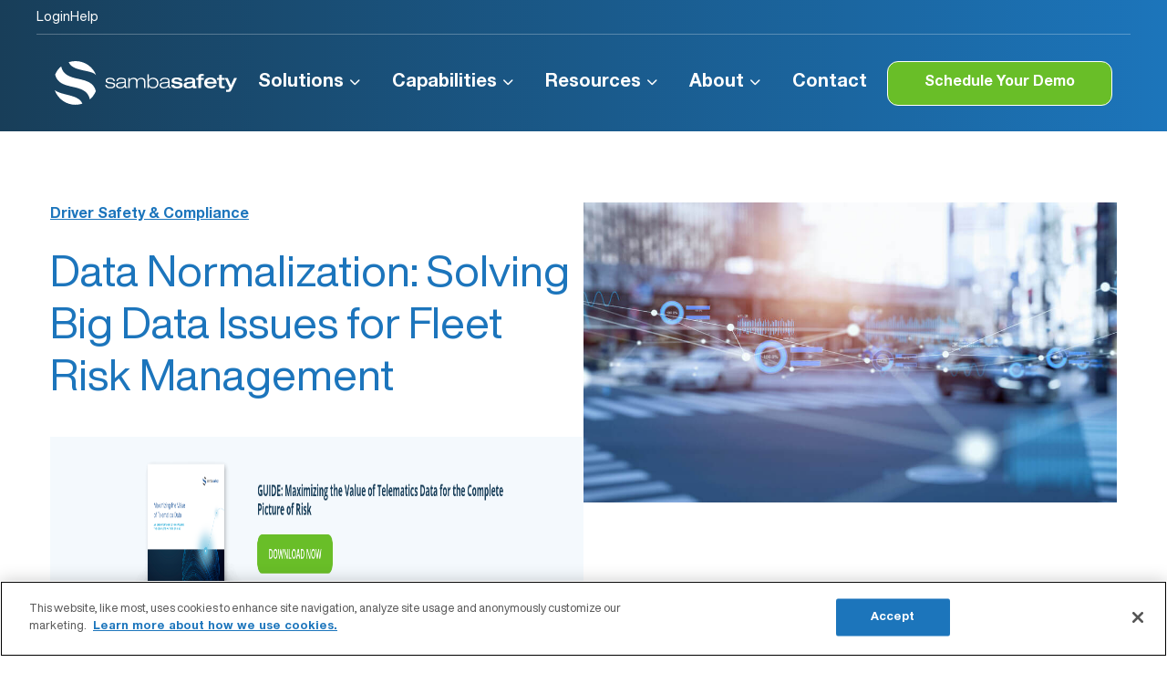

--- FILE ---
content_type: text/html; charset=UTF-8
request_url: https://sambasafety.com/blog/data-normalization-for-fleet-data-management/
body_size: 12122
content:
<!doctype html><html lang="en"><head>
    <meta charset="utf-8">
    <title>Data Normalization: Solving Big Data Issues for Fleets</title>
    <link rel="shortcut icon" href="https://sambasafety.com/hubfs/Samba%20Favicon.png">
    <meta name="description" content="Learn what data normalization is and discover why it's important to today’s fleet operations when it comes to risk management.">
     
     
    <link rel="preconnect" href="https://fonts.googleapis.com">
    <link rel="preconnect" href="https://fonts.gstatic.com" crossorigin>
    <link href="https://sambasafety.com/hubfs/hub_generated/template_assets/1/166171471273/1769032195653/template_fonts.min.css" rel="stylesheet">
<!--     <link href="https://fonts.googleapis.com/css2?family=Open+Sans:wght@300;400;500;600;700&display=swap" rel="stylesheet"> -->
<!--     <link rel="stylesheet" href="https://cdnjs.cloudflare.com/ajax/libs/font-awesome/6.4.2/css/all.min.css" integrity="sha512-z3gLpd7yknf1YoNbCzqRKc4qyor8gaKU1qmn+CShxbuBusANI9QpRohGBreCFkKxLhei6S9CQXFEbbKuqLg0DA==" crossorigin="anonymous" referrerpolicy="no-referrer" /> -->
      

    
    
        
    
      
    
    
    
    <meta name="viewport" content="width=device-width, initial-scale=1">

    
    <meta property="og:description" content="Learn what data normalization is and discover why it's important to today’s fleet operations when it comes to risk management.">
    <meta property="og:title" content="Data Normalization: Solving Big Data Issues for Fleets">
    <meta name="twitter:description" content="Learn what data normalization is and discover why it's important to today’s fleet operations when it comes to risk management.">
    <meta name="twitter:title" content="Data Normalization: Solving Big Data Issues for Fleets">

    

    
    <style>
a.cta_button{-moz-box-sizing:content-box !important;-webkit-box-sizing:content-box !important;box-sizing:content-box !important;vertical-align:middle}.hs-breadcrumb-menu{list-style-type:none;margin:0px 0px 0px 0px;padding:0px 0px 0px 0px}.hs-breadcrumb-menu-item{float:left;padding:10px 0px 10px 10px}.hs-breadcrumb-menu-divider:before{content:'›';padding-left:10px}.hs-featured-image-link{border:0}.hs-featured-image{float:right;margin:0 0 20px 20px;max-width:50%}@media (max-width: 568px){.hs-featured-image{float:none;margin:0;width:100%;max-width:100%}}.hs-screen-reader-text{clip:rect(1px, 1px, 1px, 1px);height:1px;overflow:hidden;position:absolute !important;width:1px}
</style>

<link rel="stylesheet" href="https://sambasafety.com/hubfs/hub_generated/template_assets/1/152797296220/1769032197293/template_main.min.css">
<link rel="stylesheet" href="https://sambasafety.com/hubfs/hub_generated/template_assets/1/196129557083/1769032193642/template_blog-sma.min.css">
<link rel="stylesheet" href="https://sambasafety.com/hubfs/hub_generated/template_assets/1/152792863850/1769032193747/template_theme-overrides.min.css">
<link rel="stylesheet" href="https://sambasafety.com/hubfs/hub_generated/template_assets/1/160374107231/1769032193601/template_newSambaStyle.min.css">
<link rel="stylesheet" href="https://sambasafety.com/hubfs/hub_generated/module_assets/1/165235180859/1742596916964/module_Header_Top_Nav.min.css">
<link rel="stylesheet" href="https://sambasafety.com/hubfs/hub_generated/module_assets/1/152797318312/1742596787273/module_menu.min.css">

  <style>
    #hs_cos_wrapper_navigation-primary .menu .menu__submenu {}

@media (min-width:767px) {
  #hs_cos_wrapper_navigation-primary .menu__submenu--level-2>.menu__item:first-child:before {}
}

#hs_cos_wrapper_navigation-primary .menu__submenu .menu__link,
#hs_cos_wrapper_navigation-primary .menu__submenu .menu__link:hover,
#hs_cos_wrapper_navigation-primary .menu__submenu .menu__link:focus {}

#hs_cos_wrapper_navigation-primary .menu__submenu .menu__child-toggle-icon,
#hs_cos_wrapper_navigation-primary .menu__submenu .menu__child-toggle-icon:hover,
#hs_cos_wrapper_navigation-primary .menu__submenu .menu__child-toggle-icon:focus {}

  </style>

<link rel="stylesheet" href="https://sambasafety.com/hubfs/hub_generated/module_assets/1/152797296231/1742596783045/module_button.min.css">

  <style>
    #hs_cos_wrapper_module_17050285229461 .button-wrapper {}

#hs_cos_wrapper_module_17050285229461 .button {
  background-color:rgba(105,190,40,1.0);
  border-radius:10px;
  color:#ffffff;
  font-size:16px;
  font-family:helvetica;
  padding:px;
}

#hs_cos_wrapper_module_17050285229461 .button:hover,
#hs_cos_wrapper_module_17050285229461 .button:focus { background-color:rgba(25,110,0,1.0); }

#hs_cos_wrapper_module_17050285229461 .button:active { background-color:rgba(185,255,120,1.0); }

  </style>


<style>
  #hs_cos_wrapper_social_share .social-share__wrapper {}

#hs_cos_wrapper_social_share .social-share__heading {
  text-align:center;
  font-size:25px;
  line-height:1.2;
  color:#24262A;
}

#hs_cos_wrapper_social_share .share {
  display:flex;
  justify-content:center;
  gap:20px;
  list-style:none;
  padding:0;
  margin:0;
}

#hs_cos_wrapper_social_share .share__btn {
  display:inline-flex;
  width:50px;
  height:50px;
  align-items:center;
  justify-content:center;
  border-radius:50%;
  background-color:#F4F9FD;
  color:#1C75BC;
  text-decoration:none;
  transition:all 0.2s ease;
}

#hs_cos_wrapper_social_share .share__btn i {
  font-size:25px;
  line-height:1;
}

#hs_cos_wrapper_social_share .share__btn:hover,
#hs_cos_wrapper_social_share .share__btn:focus {
  background-color:#1C75BC;
  color:#F4F9FD;
}

</style>

<link rel="stylesheet" href="https://sambasafety.com/hubfs/hub_generated/module_assets/1/152797296234/1742596784317/module_social-follow.min.css">

  <style>
    #hs_cos_wrapper_footer-module-2 .social-links { justify-content:flex-end; }

#hs_cos_wrapper_footer-module-2 .social-links__link { margin-top:0px; }

#hs_cos_wrapper_footer-module-2 .social-links__icon {
  background-color:rgba(22,41,54,1.0);
  border-radius:0px;
}

#hs_cos_wrapper_footer-module-2 .social-links__icon svg {
  height:16px;
  width:16px;
}

#hs_cos_wrapper_footer-module-2 .social-links__icon:hover,
#hs_cos_wrapper_footer-module-2 .social-links__icon:focus { background-color:rgba(0,0,0,1.0); }

#hs_cos_wrapper_footer-module-2 .social-links__icon:active { background-color:rgba(102,121,134,1.0); }

@media only screen and (max-width:600px) {
  #hs_cos_wrapper_footer-module-2 .social-links { justify-content:flex-start; }
}

  </style>

<link rel="stylesheet" href="https://sambasafety.com/hubfs/hub_generated/module_assets/1/153065961010/1742596794768/module_Footer_Menu_Item.min.css">
<link rel="stylesheet" href="https://sambasafety.com/hubfs/hub_generated/module_assets/1/193598719837/1760620965768/module_language_variant_banner.min.css">
<style>
  @font-face {
    font-family: "Open Sans";
    font-weight: 500;
    font-style: normal;
    font-display: swap;
    src: url("/_hcms/googlefonts/Open_Sans/500.woff2") format("woff2"), url("/_hcms/googlefonts/Open_Sans/500.woff") format("woff");
  }
  @font-face {
    font-family: "Open Sans";
    font-weight: 400;
    font-style: normal;
    font-display: swap;
    src: url("/_hcms/googlefonts/Open_Sans/regular.woff2") format("woff2"), url("/_hcms/googlefonts/Open_Sans/regular.woff") format("woff");
  }
  @font-face {
    font-family: "Open Sans";
    font-weight: 700;
    font-style: normal;
    font-display: swap;
    src: url("/_hcms/googlefonts/Open_Sans/700.woff2") format("woff2"), url("/_hcms/googlefonts/Open_Sans/700.woff") format("woff");
  }
</style>

<!-- Editor Styles -->
<style id="hs_editor_style" type="text/css">
.footer-row-0-force-full-width-section > .row-fluid {
  max-width: none !important;
}
.footer-row-1-force-full-width-section > .row-fluid {
  max-width: none !important;
}
.footer-row-2-force-full-width-section > .row-fluid {
  max-width: none !important;
}
.module_1705300871845-flexbox-positioning {
  display: -ms-flexbox !important;
  -ms-flex-direction: column !important;
  -ms-flex-align: start !important;
  -ms-flex-pack: start;
  display: flex !important;
  flex-direction: column !important;
  align-items: flex-start !important;
  justify-content: flex-start;
}
.module_1705300871845-flexbox-positioning > div {
  max-width: 100%;
  flex-shrink: 0 !important;
}
/* HubSpot Styles (default) */
.footer-row-0-padding {
  padding-top: 50px !important;
  padding-left: 0px !important;
  padding-right: 0px !important;
}
.footer-row-0-background-layers {
  background-image: linear-gradient(rgba(11, 23, 31, 1), rgba(11, 23, 31, 1)) !important;
  background-position: left top !important;
  background-size: auto !important;
  background-repeat: no-repeat !important;
}
.footer-row-1-padding {
  padding-top: 50px !important;
}
.footer-row-1-background-layers {
  background-image: linear-gradient(rgba(11, 23, 31, 1), rgba(11, 23, 31, 1)) !important;
  background-position: left top !important;
  background-size: auto !important;
  background-repeat: no-repeat !important;
}
.footer-row-2-background-layers {
  background-image: linear-gradient(rgba(11, 23, 31, 1), rgba(11, 23, 31, 1)) !important;
  background-position: left top !important;
  background-size: auto !important;
  background-repeat: no-repeat !important;
}
.footer-column-1-row-0-margin {
  margin-top: 12px !important;
  margin-bottom: 12px !important;
}
</style>
    <script type="application/ld+json">
{
  "mainEntityOfPage" : {
    "@type" : "WebPage",
    "@id" : "https://sambasafety.com/blog/data-normalization-for-fleet-data-management/"
  },
  "author" : {
    "name" : "Site Admin",
    "url" : "https://sambasafety.com/blog/author/site-admin",
    "@type" : "Person"
  },
  "headline" : "Data Normalization: Solving Big Data Issues for Fleets",
  "datePublished" : "2022-08-31T15:38:16.000Z",
  "dateModified" : "2025-11-04T20:57:39.408Z",
  "publisher" : {
    "name" : "SambaSafety",
    "logo" : {
      "url" : "https://sambasafety.com/hubfs/SambaSafety%20Logo%20Horiz%20CMYK%20(1).png",
      "@type" : "ImageObject"
    },
    "@type" : "Organization"
  },
  "@context" : "https://schema.org",
  "@type" : "BlogPosting",
  "image" : [ "https://sambasafety.com/hubfs/Imported_Blog_Media/shutterstock_1983837515-1.jpg" ]
}
</script>


    

<script src="https://cookie-cdn.cookiepro.com/scripttemplates/otSDKStub.js" type="text/javascript" charset="UTF-8" data-domain-script="2956b6ac-e1d6-416a-8582-657bcaf4697c"></script>


<!-- Google Tag Manager -->
<script>(function(w,d,s,l,i){w[l]=w[l]||[];w[l].push({'gtm.start':
new Date().getTime(),event:'gtm.js'});var f=d.getElementsByTagName(s)[0],
j=d.createElement(s),dl=l!='dataLayer'?'&l='+l:'';j.async=true;j.src='https://www.googletagmanager.com/gtm.js?id='+i+dl;f.parentNode.insertBefore(j,f);
})(window,document,'script','dataLayer','GTM-T6XS8FR');</script>
<!-- End Google Tag Manager -->
<!-- CookiePro Cookies Consent Notice end for sambasafety.com -->
<script type="text/javascript">
function OptanonWrapper() { }

// CookiePro Cookies Consent Notice end for sambasafety.com

// Default ad_storage to 'denied'.
gtag('consent', 'default', {'ad_storage': 'denied','wait_for_update': 500});
</script>
<link rel="amphtml" href="https://sambasafety.com/blog/data-normalization-for-fleet-data-management/?hs_amp=true">

<meta property="og:image" content="https://sambasafety.com/hubfs/Imported_Blog_Media/shutterstock_1983837515-1.jpg">
<meta property="og:image:width" content="1000">
<meta property="og:image:height" content="563">

<meta name="twitter:image" content="https://sambasafety.com/hubfs/Imported_Blog_Media/shutterstock_1983837515-1.jpg">


<meta property="og:url" content="https://sambasafety.com/blog/data-normalization-for-fleet-data-management/">
<meta name="twitter:card" content="summary_large_image">

<link rel="canonical" href="https://sambasafety.com/blog/data-normalization-for-fleet-data-management/">

<meta property="og:type" content="article">
<link rel="alternate" type="application/rss+xml" href="https://sambasafety.com/blog/rss.xml">
<meta name="twitter:domain" content="sambasafety.com">
<script src="//platform.linkedin.com/in.js" type="text/javascript">
    lang: en_US
</script>

<meta http-equiv="content-language" content="en">






    
  <meta name="generator" content="HubSpot"></head>
  <body>
    <div class="body-wrapper   hs-content-id-159747040586 hs-blog-post hs-blog-id-153948870033">
      
        <div data-global-resource-path="SambaSafety - Theme/templates/partials/header.html">
<header class="header">
  <a href="#main-content" class="header__skip">Skip to content</a>
  <div class="header_top_wrapper">
    <div id="hs_cos_wrapper_module_17138369264456" class="hs_cos_wrapper hs_cos_wrapper_widget hs_cos_wrapper_type_module" style="" data-hs-cos-general-type="widget" data-hs-cos-type="module"><div class="header-top-wrapper">
  <ul>
    <li><a href="https://sambasafety.com/customer-portal">Login</a></li>
    <li><a href="https://support.sambasafety.com/" target="_blank">Help</a></li>
  </ul>
</div></div>
  </div>
  <div class="header__container content-wrapper">
    <div class="header__logo header__logo--main">
      <div id="hs_cos_wrapper_site_logo" class="hs_cos_wrapper hs_cos_wrapper_widget hs_cos_wrapper_type_module widget-type-logo" style="" data-hs-cos-general-type="widget" data-hs-cos-type="module">
  






















  
  <span id="hs_cos_wrapper_site_logo_hs_logo_widget" class="hs_cos_wrapper hs_cos_wrapper_widget hs_cos_wrapper_type_logo" style="" data-hs-cos-general-type="widget" data-hs-cos-type="logo"><a href="/" id="hs-link-site_logo_hs_logo_widget" style="border-width:0px;border:0px;"><img src="https://sambasafety.com/hubfs/Logo%20White%20Version.svg" class="hs-image-widget " height="48" style="height: auto;width:200px;border-width:0px;border:0px;" width="200" alt="Logo White Version" title="Logo White Version" loading="eager"></a></span>
</div>
    </div>
    <div class="header__column lang-en">
      <div class="header__row-1">
      </div>
      <div class="header__row-2">
        <div class="header--toggle header__navigation--toggle"></div>
        <div class="header__close--toggle"></div>
        <div class="header__navigation header--element">
          <div id="hs_cos_wrapper_navigation-primary" class="hs_cos_wrapper hs_cos_wrapper_widget hs_cos_wrapper_type_module" style="" data-hs-cos-general-type="widget" data-hs-cos-type="module">









<nav class="menu menu--desktop" aria-label="Main menu">
  <ul class="menu__wrapper no-list">
    

  

  

  
    
    <li class="menu__item menu__item--depth-1 menu__item--has-submenu hs-skip-lang-url-rewrite">
      
        
          <a class="menu__link menu__link--toggle" href="#" aria-haspopup="true" aria-expanded="false">Solutions</a>
        
      
      
        
          <button class="menu__child-toggle no-button" aria-expanded="false">
            <span class="show-for-sr">Show submenu for Solutions</span>
            <span class="menu__child-toggle-icon"></span>
          </button>
          <ul class="menu__submenu menu__submenu--level-2 no-list">
            
            
              
    <li class="menu__item menu__item--depth-2  hs-skip-lang-url-rewrite">
      
        <a class="menu__link    " href="https://sambasafety.com/solutions/commercial-fleet">Commercial Fleet Solutions</a>
      
      
    </li>
  
            
              
    <li class="menu__item menu__item--depth-2  hs-skip-lang-url-rewrite">
      
        <a class="menu__link    " href="https://sambasafety.com/solutions/grey-fleet/">Business Solutions</a>
      
      
    </li>
  
            
              
    <li class="menu__item menu__item--depth-2  hs-skip-lang-url-rewrite">
      
        <a class="menu__link    " href="https://sambasafety.com/solutions/commercial-insurance/">Commercial Auto Insurance Solutions</a>
      
      
    </li>
  
            
              
    <li class="menu__item menu__item--depth-2  hs-skip-lang-url-rewrite">
      
        <a class="menu__link    " href="https://sambasafety.com/solutions/personal-insurance/">Personal Auto Insurance Solutions</a>
      
      
    </li>
  
            
              
    <li class="menu__item menu__item--depth-2  hs-skip-lang-url-rewrite">
      
        <a class="menu__link    " href="https://sambasafety.com/solutions/public-sector">Public Sector Solutions</a>
      
      
    </li>
  
            
              
    <li class="menu__item menu__item--depth-2  hs-skip-lang-url-rewrite">
      
        <a class="menu__link    " href="https://sambasafety.com/solutions/sharing-economy/">Sharing Economy Solutions</a>
      
      
    </li>
  
            
              
    <li class="menu__item menu__item--depth-2  hs-skip-lang-url-rewrite">
      
        <a class="menu__link    " href="https://sambasafety.com/solutions/partners/">Technology &amp; Service Partner Solutions</a>
      
      
    </li>
  
            
          </ul>
          
      
    </li>
  
  
    
    <li class="menu__item menu__item--depth-1 menu__item--has-submenu hs-skip-lang-url-rewrite">
      
        
          <a class="menu__link menu__link--toggle" href="#" aria-haspopup="true" aria-expanded="false">Capabilities</a>
        
      
      
        
          <button class="menu__child-toggle no-button" aria-expanded="false">
            <span class="show-for-sr">Show submenu for Capabilities</span>
            <span class="menu__child-toggle-icon"></span>
          </button>
          <ul class="menu__submenu menu__submenu--level-2 no-list">
            
            
              
    <li class="menu__item menu__item--depth-2  hs-skip-lang-url-rewrite">
      
        <a class="menu__link    " href="https://sambasafety.com/capabilities/driver-monitoring/">Driver Risk &amp; Activity Monitoring</a>
      
      
    </li>
  
            
              
    <li class="menu__item menu__item--depth-2  hs-skip-lang-url-rewrite">
      
        <a class="menu__link    " href="https://sambasafety.com/capabilities/online-driver-training/">Online Driver Training</a>
      
      
    </li>
  
            
              
    <li class="menu__item menu__item--depth-2  hs-skip-lang-url-rewrite">
      
        <a class="menu__link    " href="https://sambasafety.com/capabilities/mvr-services">Motor Vehicle Records (MVRs)</a>
      
      
    </li>
  
            
              
    <li class="menu__item menu__item--depth-2  hs-skip-lang-url-rewrite">
      
        <a class="menu__link    " href="https://sambasafety.com/capabilities/driver-risk-reports/">Data &amp; Analytics</a>
      
      
    </li>
  
            
              
    <li class="menu__item menu__item--depth-2  hs-skip-lang-url-rewrite">
      
        <a class="menu__link    " href="https://sambasafety.com/capabilities/telematics-aggregation/">Telematics Aggregated Insight</a>
      
      
    </li>
  
            
              
    <li class="menu__item menu__item--depth-2  hs-skip-lang-url-rewrite">
      
        <a class="menu__link    " href="https://sambasafety.com/capabilities/underwriting-risk-assessment/">Driver Risk Assessment</a>
      
      
    </li>
  
            
              
    <li class="menu__item menu__item--depth-2  hs-skip-lang-url-rewrite">
      
        <a class="menu__link    " href="https://sambasafety.com/capabilities/mvrs-for-employers//#mvr-types">Public Records</a>
      
      
    </li>
  
            
              
    <li class="menu__item menu__item--depth-2  hs-skip-lang-url-rewrite">
      
        <a class="menu__link    " href="/capabilities/underwriting-risk-assessment/#prevent_fraud">License Verification</a>
      
      
    </li>
  
            
              
    <li class="menu__item menu__item--depth-2  hs-skip-lang-url-rewrite">
      
        <a class="menu__link    " href="https://sambasafety.com/capabilities/electronic-vehicle-registration-california">Electronic Vehicle Registration (EVR)</a>
      
      
    </li>
  
            
          </ul>
          
      
    </li>
  
  
    
    <li class="menu__item menu__item--depth-1 menu__item--has-submenu hs-skip-lang-url-rewrite">
      
        
          <a class="menu__link menu__link--toggle" href="#" aria-haspopup="true" aria-expanded="false">Resources</a>
        
      
      
        
          <button class="menu__child-toggle no-button" aria-expanded="false">
            <span class="show-for-sr">Show submenu for Resources</span>
            <span class="menu__child-toggle-icon"></span>
          </button>
          <ul class="menu__submenu menu__submenu--level-2 no-list">
            
            
              
    <li class="menu__item menu__item--depth-2  hs-skip-lang-url-rewrite">
      
        <a class="menu__link    " href="https://sambasafety.com/driver-training-courses/">Driver Training Course Catalog</a>
      
      
    </li>
  
            
              
    <li class="menu__item menu__item--depth-2  hs-skip-lang-url-rewrite">
      
        <a class="menu__link    " href="https://sambasafety.com/resources">Resources</a>
      
      
    </li>
  
            
              
    <li class="menu__item menu__item--depth-2  hs-skip-lang-url-rewrite">
      
        <a class="menu__link    " href="https://sambasafety.com/blog">Blog</a>
      
      
    </li>
  
            
          </ul>
          
      
    </li>
  
  
    
    <li class="menu__item menu__item--depth-1 menu__item--has-submenu hs-skip-lang-url-rewrite">
      
        
          <a class="menu__link menu__link--toggle" href="#" aria-haspopup="true" aria-expanded="false">About</a>
        
      
      
        
          <button class="menu__child-toggle no-button" aria-expanded="false">
            <span class="show-for-sr">Show submenu for About</span>
            <span class="menu__child-toggle-icon"></span>
          </button>
          <ul class="menu__submenu menu__submenu--level-2 no-list">
            
            
              
    <li class="menu__item menu__item--depth-2  hs-skip-lang-url-rewrite">
      
        <a class="menu__link    " href="https://sambasafety.com/about/">About Us</a>
      
      
    </li>
  
            
              
    <li class="menu__item menu__item--depth-2  hs-skip-lang-url-rewrite">
      
        <a class="menu__link    " href="https://sambasafety.com/partners/0">Partners</a>
      
      
    </li>
  
            
              
    <li class="menu__item menu__item--depth-2  hs-skip-lang-url-rewrite">
      
        <a class="menu__link    " href="https://sambasafety.com/careers/">Careers</a>
      
      
    </li>
  
            
          </ul>
          
      
    </li>
  
  
    
    <li class="menu__item menu__item--depth-1  hs-skip-lang-url-rewrite">
      
        <a class="menu__link    " href="https://sambasafety.com/contact/">Contact</a>
      
      
    </li>
  
  


  </ul>
</nav>



<nav class="menu menu--mobile" aria-label="Main menu">
  <ul class="menu__wrapper no-list">
    

  

  

  
    
    <li class="menu__item menu__item--depth-1 menu__item--has-submenu hs-skip-lang-url-rewrite">
      
        
          <a class="menu__link menu__link--toggle" href="#" aria-haspopup="true" aria-expanded="false">Solutions</a>
        
      
      
        
          <button class="menu__child-toggle no-button" aria-expanded="false">
            <span class="show-for-sr">Show submenu for Solutions</span>
            <span class="menu__child-toggle-icon"></span>
          </button>
          <ul class="menu__submenu menu__submenu--level-2 no-list">
            
            
              
    <li class="menu__item menu__item--depth-2  hs-skip-lang-url-rewrite">
      
        <a class="menu__link    " href="https://sambasafety.com/solutions/commercial-fleet">Commercial Fleet Solutions</a>
      
      
    </li>
  
            
              
    <li class="menu__item menu__item--depth-2  hs-skip-lang-url-rewrite">
      
        <a class="menu__link    " href="https://sambasafety.com/solutions/grey-fleet/">Business Solutions</a>
      
      
    </li>
  
            
              
    <li class="menu__item menu__item--depth-2  hs-skip-lang-url-rewrite">
      
        <a class="menu__link    " href="https://sambasafety.com/solutions/commercial-insurance/">Commercial Auto Insurance Solutions</a>
      
      
    </li>
  
            
              
    <li class="menu__item menu__item--depth-2  hs-skip-lang-url-rewrite">
      
        <a class="menu__link    " href="https://sambasafety.com/solutions/personal-insurance/">Personal Auto Insurance Solutions</a>
      
      
    </li>
  
            
              
    <li class="menu__item menu__item--depth-2  hs-skip-lang-url-rewrite">
      
        <a class="menu__link    " href="https://sambasafety.com/solutions/public-sector">Public Sector Solutions</a>
      
      
    </li>
  
            
              
    <li class="menu__item menu__item--depth-2  hs-skip-lang-url-rewrite">
      
        <a class="menu__link    " href="https://sambasafety.com/solutions/sharing-economy/">Sharing Economy Solutions</a>
      
      
    </li>
  
            
              
    <li class="menu__item menu__item--depth-2  hs-skip-lang-url-rewrite">
      
        <a class="menu__link    " href="https://sambasafety.com/solutions/partners/">Technology &amp; Service Partner Solutions</a>
      
      
    </li>
  
            
          </ul>
          
      
    </li>
  
  
    
    <li class="menu__item menu__item--depth-1 menu__item--has-submenu hs-skip-lang-url-rewrite">
      
        
          <a class="menu__link menu__link--toggle" href="#" aria-haspopup="true" aria-expanded="false">Capabilities</a>
        
      
      
        
          <button class="menu__child-toggle no-button" aria-expanded="false">
            <span class="show-for-sr">Show submenu for Capabilities</span>
            <span class="menu__child-toggle-icon"></span>
          </button>
          <ul class="menu__submenu menu__submenu--level-2 no-list">
            
            
              
    <li class="menu__item menu__item--depth-2  hs-skip-lang-url-rewrite">
      
        <a class="menu__link    " href="https://sambasafety.com/capabilities/driver-monitoring/">Driver Risk &amp; Activity Monitoring</a>
      
      
    </li>
  
            
              
    <li class="menu__item menu__item--depth-2  hs-skip-lang-url-rewrite">
      
        <a class="menu__link    " href="https://sambasafety.com/capabilities/online-driver-training/">Online Driver Training</a>
      
      
    </li>
  
            
              
    <li class="menu__item menu__item--depth-2  hs-skip-lang-url-rewrite">
      
        <a class="menu__link    " href="https://sambasafety.com/capabilities/mvr-services">Motor Vehicle Records (MVRs)</a>
      
      
    </li>
  
            
              
    <li class="menu__item menu__item--depth-2  hs-skip-lang-url-rewrite">
      
        <a class="menu__link    " href="https://sambasafety.com/capabilities/driver-risk-reports/">Data &amp; Analytics</a>
      
      
    </li>
  
            
              
    <li class="menu__item menu__item--depth-2  hs-skip-lang-url-rewrite">
      
        <a class="menu__link    " href="https://sambasafety.com/capabilities/telematics-aggregation/">Telematics Aggregated Insight</a>
      
      
    </li>
  
            
              
    <li class="menu__item menu__item--depth-2  hs-skip-lang-url-rewrite">
      
        <a class="menu__link    " href="https://sambasafety.com/capabilities/underwriting-risk-assessment/">Driver Risk Assessment</a>
      
      
    </li>
  
            
              
    <li class="menu__item menu__item--depth-2  hs-skip-lang-url-rewrite">
      
        <a class="menu__link    " href="https://sambasafety.com/capabilities/mvrs-for-employers//#mvr-types">Public Records</a>
      
      
    </li>
  
            
              
    <li class="menu__item menu__item--depth-2  hs-skip-lang-url-rewrite">
      
        <a class="menu__link    " href="/capabilities/underwriting-risk-assessment/#prevent_fraud">License Verification</a>
      
      
    </li>
  
            
              
    <li class="menu__item menu__item--depth-2  hs-skip-lang-url-rewrite">
      
        <a class="menu__link    " href="https://sambasafety.com/capabilities/electronic-vehicle-registration-california">Electronic Vehicle Registration (EVR)</a>
      
      
    </li>
  
            
          </ul>
          
      
    </li>
  
  
    
    <li class="menu__item menu__item--depth-1 menu__item--has-submenu hs-skip-lang-url-rewrite">
      
        
          <a class="menu__link menu__link--toggle" href="#" aria-haspopup="true" aria-expanded="false">Resources</a>
        
      
      
        
          <button class="menu__child-toggle no-button" aria-expanded="false">
            <span class="show-for-sr">Show submenu for Resources</span>
            <span class="menu__child-toggle-icon"></span>
          </button>
          <ul class="menu__submenu menu__submenu--level-2 no-list">
            
            
              
    <li class="menu__item menu__item--depth-2  hs-skip-lang-url-rewrite">
      
        <a class="menu__link    " href="https://sambasafety.com/driver-training-courses/">Driver Training Course Catalog</a>
      
      
    </li>
  
            
              
    <li class="menu__item menu__item--depth-2  hs-skip-lang-url-rewrite">
      
        <a class="menu__link    " href="https://sambasafety.com/resources">Resources</a>
      
      
    </li>
  
            
              
    <li class="menu__item menu__item--depth-2  hs-skip-lang-url-rewrite">
      
        <a class="menu__link    " href="https://sambasafety.com/blog">Blog</a>
      
      
    </li>
  
            
          </ul>
          
      
    </li>
  
  
    
    <li class="menu__item menu__item--depth-1 menu__item--has-submenu hs-skip-lang-url-rewrite">
      
        
          <a class="menu__link menu__link--toggle" href="#" aria-haspopup="true" aria-expanded="false">About</a>
        
      
      
        
          <button class="menu__child-toggle no-button" aria-expanded="false">
            <span class="show-for-sr">Show submenu for About</span>
            <span class="menu__child-toggle-icon"></span>
          </button>
          <ul class="menu__submenu menu__submenu--level-2 no-list">
            
            
              
    <li class="menu__item menu__item--depth-2  hs-skip-lang-url-rewrite">
      
        <a class="menu__link    " href="https://sambasafety.com/about/">About Us</a>
      
      
    </li>
  
            
              
    <li class="menu__item menu__item--depth-2  hs-skip-lang-url-rewrite">
      
        <a class="menu__link    " href="https://sambasafety.com/partners/0">Partners</a>
      
      
    </li>
  
            
              
    <li class="menu__item menu__item--depth-2  hs-skip-lang-url-rewrite">
      
        <a class="menu__link    " href="https://sambasafety.com/careers/">Careers</a>
      
      
    </li>
  
            
          </ul>
          
      
    </li>
  
  
    
    <li class="menu__item menu__item--depth-1  hs-skip-lang-url-rewrite">
      
        <a class="menu__link    " href="https://sambasafety.com/contact/">Contact</a>
      
      
    </li>
  
  


  </ul>
</nav></div>
          
          
        </div>
      </div>
    </div>
    <div class="header-btn-right">
      <div id="hs_cos_wrapper_module_17050285229461" class="hs_cos_wrapper hs_cos_wrapper_widget hs_cos_wrapper_type_module" style="" data-hs-cos-general-type="widget" data-hs-cos-type="module">













<div class="button-wrapper">
  <a class="button btn-ctadr" href="https://sambasafety.com/demo/">
    Schedule Your Demo
  </a>
</div></div>
    </div>
  </div>

</header></div>
      

      <main id="main-content" class="body-container-wrapper">
        

<main class="body-container body-container__blog-post">
	<article class="blog-post">
		
		<header class="blog-post__header">
			<div class="two-col">
				<div class="two-col__col">
					
					
					
						<ul class="blog-post__tags">
							
							
							<li>
								<a href="https://sambasafety.com/blog/tag/driver-safety-compliance">Driver Safety &amp; Compliance</a>
							</li>
							
						</ul>
					
					
					
					<h1 class="blog-post__title"><span id="hs_cos_wrapper_name" class="hs_cos_wrapper hs_cos_wrapper_meta_field hs_cos_wrapper_type_text" style="" data-hs-cos-general-type="meta_field" data-hs-cos-type="text">Data Normalization: Solving Big Data Issues for Fleet Risk Management</span></h1>
					
					
					
					
					<div id="hs_cos_wrapper_cta" class="hs_cos_wrapper hs_cos_wrapper_widget hs_cos_wrapper_type_module widget-type-cta" style="" data-hs-cos-general-type="widget" data-hs-cos-type="module"><span id="hs_cos_wrapper_cta_" class="hs_cos_wrapper hs_cos_wrapper_widget hs_cos_wrapper_type_cta" style="" data-hs-cos-general-type="widget" data-hs-cos-type="cta"><div class="hs-cta-embed hs-cta-simple-placeholder hs-cta-embed-197206769586" style="max-width:100%; max-height:100%; width:100%;height:221.45834350585938px" data-hubspot-wrapper-cta-id="197206769586">
  <a href="/hs/cta/wi/redirect?encryptedPayload=AVxigLJ%2B2aAqggzFdHufaX%2FjVwGdSxVZiVjWHTzpehN%2FhtOl4MSybJ6NZeyuBh5iFtcW3hNWbTRlslKV50t%2BYUTFFNrdKq2K57ZGQgTuhc33uxEZW78%2FA%2F2X%2BY2aqgEWIt9%2BoFwNA9%2BBpQEfu4joReLPMdsmz7%2FvqvFw2j1HPnjXovHUcZjBL4n%2FrrWiPGQvsr6TnfIeGtEVS3o1f2lBlxID9vqCllU%3D&amp;webInteractiveContentId=197206769586&amp;portalId=42269894" target="_blank" rel="noopener" crossorigin="anonymous">
    <img alt="Graphic for SambaSafety's guide: Maximizing the Value of Telematics Data for the Complete Picture of Risk" loading="lazy" src="https://no-cache.hubspot.com/cta/default/42269894/interactive-197206769586.png" style="height: 100%; width: 100%; object-fit: fill" onerror="this.style.display='none'">
  </a>
</div>
</span></div>
					
				</div>
				<div class="two-col__col two-col__col_middle">
					
					
					
						<div class="blog-post__feature_image">
							<img src="https://sambasafety.com/hubfs/Imported_Blog_Media/shutterstock_1983837515-1.jpg" alt="">
						</div>
					
					
				</div>
			</div>
		</header>

		
		<div class="blog-post__body">
			
			<div class="blog-post__body_inner">
			  <span id="hs_cos_wrapper_post_body" class="hs_cos_wrapper hs_cos_wrapper_meta_field hs_cos_wrapper_type_rich_text" style="" data-hs-cos-general-type="meta_field" data-hs-cos-type="rich_text"><p>Data normalization is being used more and more to solve the growing issues surrounding big data and fleet risk management.</p>
<!--more-->
<p>Understanding what data normalization is and knowing why it’s important to fleet risk management gives companies a real advantage in both valuing and utilizing the big data they are already gathering.</p>
<h4 style="text-align: center;"><a href="https://go.sambasafety.com/telematics-complete-picture-of-risk-guide.html" style="font-weight: bold;" rel="noopener" target="_blank">Download Our FREE Guide: How to Maximize the Value of Your Telematics Data</a></h4>
<h3>What is Data Normalization?</h3>
<p>As a short answer, data normalization helps fleet risk management by making all elements of the collected data comparable and consistent.</p>
<p>With this, accurate insights on the where, what and who of a fleet’s risk trends can be gained, allowing fleet managers to address them through training and management resources.</p>
<p>On the other hand, without effective data normalization, big data insights can be flawed – leading to the wasting of training and management resources by deploying them in the wrong places.</p>
<h3>Big Data and Fleet Management</h3>
<p>The amount of data being produced, collected and stored grows exponentially year after year. This extends to a fleet’s vehicles and drivers.</p>
<p>As they become more and more connected, fleet managers work to use this data to better manage fleet operations and reduce associated risks. Companies can then reduce incident rates and claims costs through improved training effectiveness.</p>
<p>Of course, this data abundance is only set to grow.</p>
<p>In the last decade, we’ve seen the rise of <a href="https://sambasafety.com/blog/managing-too-much-telematics-data/">telematics</a>, dash cams, GPS devices, smartphone apps and tablets in fleet management as ways to deliver efficiencies in operations, improvements in safety and better customer service. In the coming decade, this trend will only increase with 5G, (semi) autonomous vehicles and the true, mobile, always-connected Internet of Things.</p>
<p>Add to these in-vehicle data points the increasing amount of out-of-vehicle, employee data we now have in digital formats – such as reviews, training records and compliance checks – and the effective use of big data is a big challenge.</p>
<p style="text-align: center; font-weight: bold;"><a href="/blog/proper-fleet-safety-management/" rel="noopener" target="_blank">Learn why Excel is a dangerous tool for managing vehicle and driver data</a></p>
<h3>The Joe Bloggs, Mr. Bloggs and J. Bloggs Problem</h3>
<p>With big data, the integrity and ability to synchronize data across multiple and disparate data sources is the key to its use and value.</p>
<p>As a human, reading the above sub-heading, you would suspect that Joe Bloggs, Mr. Bloggs and J. Bloggs are all the same person, and therefore data attributed to one should be attributed to all. For a machine, that deduction is not as intuitive but is crucially important if the full benefit of all the associated data is to be realized.</p>
<p>This is where data normalization comes in. It addresses the challenge of data sets becoming bigger and more diverse, and how to incorporate them into a platform for effective analysis.</p>
<p>If this challenge isn’t met, gaps in the data sets grow, which in turn leads to wrong insights and wasted actions. All of which can be masked by the belief that because the data is so big and rich, the insights, conclusions and actions must be correct – meaning that what should be a virtuous circle can instead become vicious.</p>
<h3>Other Big Data Issues for Fleet Management</h3>
<h4>The Complexity of a System of Systems</h4>
<p>Big data is driven by the growth in connected platforms and the amalgamation of all the data they take in and pass on – a system of systems. And as the connected world grows, so does this system of systems. Understanding the nature of this system and its connections, so that when something is wrong it can be identified, isolated, and corrected is a skill in itself.</p>
<h4>The Shortage of Professional Big Data Analysts</h4>
<p>With this exponential rise in data creates a huge demand for data scientists and data analysts to both work the data and, just as importantly, to understand it. Also, their skill set needs to cover communicating what they find to other parts of the business, such as fleet managers, in ways that can be understood. This crucial capability is in short supply.</p>
<h4>Uncertainty About the Future Elements of Data Management</h4>
<p>A further challenge for fleet managers wanting to use big data insights is the changing nature of the technologies available. Adopting the right tech for the job is a crucial decision in itself. It is also one that impacts the range of choices that can be made in the future, so it needs to be well thought out.</p>
<h4>Data Privacy and Security</h4>
<p>A concern in everything and anything to do with data is that of security and privacy. By its use of disparate data sources, this is a vulnerable area for big data and therefore always needs to be a front-of-mind consideration for fleet operators.</p>
<h3>Data Normalization – the Solution to Big Data Issues for Fleet Risk Management</h3>
<p>Big data is referred to as “unstructured data.” The role of data normalization is to organize it and turn it into a structured form that can be used for analysis and insight by fleet managers.</p>
<p>Data normalization covers these five core areas:</p>
<p><strong>Removal of duplicates.</strong> This cleans up the data, making it easier to analyze.</p>
<p><strong>Grouping.</strong> Making related data easier to access and use by having it in close proximity.</p>
<p><strong>Resolve conflicts.</strong> Again, cleaning up the data and improving the insight from analysis of the data.</p>
<p><strong>Formatting.</strong> Converting data into a format suitable for further processing and analysis.</p>
<p><strong>Consolidation.</strong> Combining data into a much more organized structure, again making it easier to access and analyze.</p>
<p>An important point to note is that data normalization is not a static, one-time activity. It is an ongoing, critical process.</p>
<h3>Explore the Benefits of Data Normalization</h3>
<p>A fleet risk management database should use data normalization so that the data can be visualized and properly analyzed. Without it, a fleet operator can collect all the data it wants, but most of it will simply go unused.</p>
<p>Additionally, data normalization means databases take up less space, saving data warehousing costs and improving performance. A database that isn’t clogged with irrelevant information means analysis can be actioned more quickly and efficiently.</p>
<p>Interpreting this data is critical in improving fleet operations and safety. But if the data has come from multiple sources, cross-examining them can be challenging. Data normalization makes this process easier, allowing fleet managers to answer the questions they have more quickly with full confidence that the data they are using is accurate.</p>
<p><strong>Telematics devices provide a fantastic (and increasingly popular) method of improving fleet management. Considering a telematics solution? Download this guide to learn how you can better leverage your data to capture the complete picture of risk.&nbsp;</strong></p>
<p><a href="https://go.sambasafety.com/telematics-complete-picture-of-risk-guide.html"></a></p><div class="hs-cta-embed hs-cta-simple-placeholder hs-cta-embed-196917952398" style="max-width:100%; max-height:100%; width:1000px;height:294.6267395019531px" data-hubspot-wrapper-cta-id="196917952398"><a href="https://go.sambasafety.com/telematics-complete-picture-of-risk-guide.html">
  </a><a href="/hs/cta/wi/redirect?encryptedPayload=AVxigLLc99itZPUrzySmcfeTRjYsp94xhz%2BmlNseLF3tsGbsH1GYW53nXx1IC6Ga2G3611eleuwdq5pviOEUjn1dgAJ%2FVtYKAsBM5SwkJEoy7UFsWd5Xr%2FU2iLnw8ahAWvji3fACT5y7ibSTyRfSvYEypYXmPHYCM2S8yczt%2FRY3dnhBt3Ik1X7QnBVhYVNqt2eCDLfGynBaVbIWZzH76edPIdYxzoU%3D&amp;webInteractiveContentId=196917952398&amp;portalId=42269894" target="_blank" rel="noopener" crossorigin="anonymous">
    <img alt="Guide" loading="lazy" src="https://no-cache.hubspot.com/cta/default/42269894/interactive-196917952398.png" style="height: 100%; width: 100%; object-fit: fill" onerror="this.style.display='none'">
  </a>
</div>
<br><p></p></span>
			</div>
			
			<div id="hs_cos_wrapper_social_share" class="hs_cos_wrapper hs_cos_wrapper_widget hs_cos_wrapper_type_module" style="" data-hs-cos-general-type="widget" data-hs-cos-type="module">


<div class="social-share__wrapper">
  <h3 class="social-share__heading">Don't forget to share this post!</h3>

  <ul class="share">
    <li>
      <a class="share__btn" href="https://twitter.com/intent/tweet?url=https%3A%2F%2Fsambasafety.com%2Fblog%2Fdata-normalization-for-fleet-data-management%2F&amp;text=Data+Normalization%3A+Solving+Big+Data+Issues+for+Fleet+Risk+Management" target="_blank" rel="noopener noreferrer" aria-label="Share on X">
        <i class="fa-brands fa-x-twitter" aria-hidden="true"></i><span class="sr-only">Share on X</span>
      </a>
    </li>
    <li>
      <a class="share__btn" href="https://www.facebook.com/sharer/sharer.php?u=https%3A%2F%2Fsambasafety.com%2Fblog%2Fdata-normalization-for-fleet-data-management%2F" target="_blank" rel="noopener noreferrer" aria-label="Share on Facebook">
        <i class="fa-brands fa-facebook-f" aria-hidden="true"></i><span class="sr-only">Share on Facebook</span>
      </a>
    </li>
    <li>
      <a class="share__btn" href="https://www.linkedin.com/sharing/share-offsite/?url=https%3A%2F%2Fsambasafety.com%2Fblog%2Fdata-normalization-for-fleet-data-management%2F" target="_blank" rel="noopener noreferrer" aria-label="Share on LinkedIn">
        <i class="fa-brands fa-linkedin-in" aria-hidden="true"></i><span class="sr-only">Share on LinkedIn</span>
      </a>
    </li>
    <li>
      <a class="share__btn" href="https://wa.me/?text=Data+Normalization%3A+Solving+Big+Data+Issues+for+Fleet+Risk+Management%20https%3A%2F%2Fsambasafety.com%2Fblog%2Fdata-normalization-for-fleet-data-management%2F" target="_blank" rel="noopener noreferrer" aria-label="Share on WhatsApp">
        <i class="fa-brands fa-whatsapp" aria-hidden="true"></i><span class="sr-only">Share on WhatsApp</span>
      </a>
    </li>
    <li>
      <a class="share__btn" href="mailto:?subject=Data+Normalization%3A+Solving+Big+Data+Issues+for+Fleet+Risk+Management&amp;body=Data+Normalization%3A+Solving+Big+Data+Issues+for+Fleet+Risk+Management%20https%3A%2F%2Fsambasafety.com%2Fblog%2Fdata-normalization-for-fleet-data-management%2F" rel="noopener noreferrer" aria-label="Share via Email">
        <i class="fa-solid fa-envelope" aria-hidden="true"></i><span class="sr-only">Share via Email</span>
      </a>
    </li>
  </ul>
</div>

</div>
		</div>

	</article>




  
   

  
  

  
  
  
    
      
    
  
    
      
    
  
    
      
    
  
    
  
    
  
    
  

  
    <section class="relposts">
      <div class="relposts__head">
        <h2 class="relposts__title">You may also like...</h2>
				<p><a class="relposts__cta" href="https://sambasafety.com/blog/tag/driver-safety-compliance">View all</a></p>
      </div>

      <div class="relposts__grid">
        
          <article class="relposts__item">
            <a class="relposts__media" href="https://sambasafety.com/blog/fmcsa-california-revoke-17000-cdls">
              
                <img src="https://sambasafety.com/hubfs/california-cdl-fleets-on-highway.jpg" alt="California-freeway-showing-CDL-fleet-vehicles">
              
            </a>

            <div class="relposts__meta">
              <a class="relposts__tag" href="https://sambasafety.com/blog/tag/driver-safety-compliance">Driver Safety &amp; Compliance</a>
            </div>

            <h3 class="relposts__name">
              <a href="https://sambasafety.com/blog/fmcsa-california-revoke-17000-cdls">FMCSA Orders California to Revoke 17,000 CDLs Over Compliance Failures</a>
            </h3>
          </article>
        
          <article class="relposts__item">
            <a class="relposts__media" href="https://sambasafety.com/blog/fmcsa-english-proficiency-enforcement">
              
                <img src="https://sambasafety.com/hubfs/shutterstock_2549958719.jpg" alt="Photo of a truck driver completing his English Proficiency Requirements training">
              
            </a>

            <div class="relposts__meta">
              <a class="relposts__tag" href="https://sambasafety.com/blog/tag/driver-safety-compliance">Driver Safety &amp; Compliance</a>
            </div>

            <h3 class="relposts__name">
              <a href="https://sambasafety.com/blog/fmcsa-english-proficiency-enforcement">FMCSA English Language Proficiency Enforcement and Free ELP Training</a>
            </h3>
          </article>
        
          <article class="relposts__item">
            <a class="relposts__media" href="https://sambasafety.com/blog/mvr-process-webinar">
              
                <img src="https://sambasafety.com/hubfs/mvr-process-webinar-blog-feature-image.jpg" alt="image of an employer leveraging an outdated mvr review process">
              
            </a>

            <div class="relposts__meta">
              <a class="relposts__tag" href="https://sambasafety.com/blog/tag/driver-safety-compliance">Driver Safety &amp; Compliance</a>
            </div>

            <h3 class="relposts__name">
              <a href="https://sambasafety.com/blog/mvr-process-webinar">Webinar Recap: Your MVR Process May Be a Legal Time Bomb</a>
            </h3>
          </article>
        
      </div>
    </section>
  


</main>


      </main>

      
        <div data-global-resource-path="SambaSafety - Theme/templates/partials/footer.html"><footer class="footer">
  <div class="container-fluid footer__container content-wrapper">
<div class="row-fluid-wrapper">
<div class="row-fluid">
<div class="span12 widget-span widget-type-cell " style="" data-widget-type="cell" data-x="0" data-w="12">

<div class="row-fluid-wrapper row-depth-1 row-number-1 footer-row-0-background-color dnd-section footer-row-0-padding footer-row-0-background-layers footer-row-0-force-full-width-section">
<div class="row-fluid ">
<div class="span6 widget-span widget-type-cell dnd-column" style="" data-widget-type="cell" data-x="0" data-w="6">

<div class="row-fluid-wrapper row-depth-1 row-number-2 dnd-row">
<div class="row-fluid ">
<div class="span12 widget-span widget-type-custom_widget module_1705300871845-flexbox-positioning dnd-module" style="" data-widget-type="custom_widget" data-x="0" data-w="12">
<div id="hs_cos_wrapper_module_1705300871845" class="hs_cos_wrapper hs_cos_wrapper_widget hs_cos_wrapper_type_module widget-type-linked_image" style="" data-hs-cos-general-type="widget" data-hs-cos-type="module">
    






  



<span id="hs_cos_wrapper_module_1705300871845_" class="hs_cos_wrapper hs_cos_wrapper_widget hs_cos_wrapper_type_linked_image" style="" data-hs-cos-general-type="widget" data-hs-cos-type="linked_image"><img src="https://sambasafety.com/hubfs/Logo%20White%20Version.svg" class="hs-image-widget " width="266" height="64" style="max-width: 100%; height: auto;" alt="Logo White Version" title="Logo White Version" loading="lazy"></span></div>

</div><!--end widget-span -->
</div><!--end row-->
</div><!--end row-wrapper -->

</div><!--end widget-span -->
<div class="span6 widget-span widget-type-cell dnd-column" style="" data-widget-type="cell" data-x="6" data-w="6">

<div class="row-fluid-wrapper row-depth-1 row-number-3 dnd-row">
<div class="row-fluid ">
<div class="span12 widget-span widget-type-custom_widget dnd-module" style="" data-widget-type="custom_widget" data-x="0" data-w="12">
<div id="hs_cos_wrapper_footer-module-2" class="hs_cos_wrapper hs_cos_wrapper_widget hs_cos_wrapper_type_module" style="" data-hs-cos-general-type="widget" data-hs-cos-type="module">





<div class="social-links">

  

  

    

    
    
    
    
    
      
    

    

    
      
    

    

    <a class="social-links__link" href="https://www.linkedin.com/company/sambasafety/" target="_blank" rel="noopener">
      <span id="hs_cos_wrapper_footer-module-2_" class="hs_cos_wrapper hs_cos_wrapper_widget hs_cos_wrapper_type_icon social-links__icon" style="" data-hs-cos-general-type="widget" data-hs-cos-type="icon"><svg version="1.0" xmlns="http://www.w3.org/2000/svg" viewbox="0 0 448 512" aria-labelledby="linkedin-in1" role="img"><title id="linkedin-in1">Follow us on Facebook</title><g id="linkedin-in1_layer"><path d="M100.3 480H7.4V180.9h92.9V480zM53.8 140.1C24.1 140.1 0 115.5 0 85.8 0 56.1 24.1 32 53.8 32c29.7 0 53.8 24.1 53.8 53.8 0 29.7-24.1 54.3-53.8 54.3zM448 480h-92.7V334.4c0-34.7-.7-79.2-48.3-79.2-48.3 0-55.7 37.7-55.7 76.7V480h-92.8V180.9h89.1v40.8h1.3c12.4-23.5 42.7-48.3 87.9-48.3 94 0 111.3 61.9 111.3 142.3V480z" /></g></svg></span>
    </a>
    
  
  
  <div class="xtwitter ">
    
      
      <a href="https://twitter.com/sambasafety" target="_blank" rel="noopener">
        <i class="fa-brands fa-x-twitter"></i>
      </a>
  </div>

</div></div>

</div><!--end widget-span -->
</div><!--end row-->
</div><!--end row-wrapper -->

</div><!--end widget-span -->
</div><!--end row-->
</div><!--end row-wrapper -->

<div class="row-fluid-wrapper row-depth-1 row-number-4 footer-row-1-force-full-width-section dnd-section footer-row-1-padding footer-row-1-background-layers footer-row-1-background-color">
<div class="row-fluid ">
<div class="span3 widget-span widget-type-cell dnd-column" style="" data-widget-type="cell" data-x="0" data-w="3">

<div class="row-fluid-wrapper row-depth-1 row-number-5 dnd-row">
<div class="row-fluid ">
<div class="span12 widget-span widget-type-custom_widget dnd-module" style="" data-widget-type="custom_widget" data-x="0" data-w="12">
<div id="hs_cos_wrapper_module_17103975051548" class="hs_cos_wrapper hs_cos_wrapper_widget hs_cos_wrapper_type_module" style="" data-hs-cos-general-type="widget" data-hs-cos-type="module"><div class="footer-menu-item">
  <div class="footer-title">
    <h6>Solutions</h6>
  </div>
  <div class="footer-menu-item">
    <ul>
      
      
      
      <a href="https://sambasafety.com/solutions/commercial-fleet/">
      <li>Commercial Fleet</li>
      </a>
      
      
      
      <a href="https://sambasafety.com/solutions/grey-fleet/">
      <li>Business Solutions</li>
      </a>
      
      
      
      <a href="https://sambasafety.com/solutions/commercial-insurance/">
      <li>Commercial Auto Insurance</li>
      </a>
      
      
      
      <a href="https://sambasafety.com/solutions/personal-insurance/">
      <li>Personal Auto Insurance</li>
      </a>
      
      
      
      <a href="https://sambasafety.com/solutions/sharing-economy/">
      <li>Sharing Economy</li>
      </a>
      
      
      
      <a href="https://sambasafety.com/solutions/partners/">
      <li>Technology &amp; Service Partners</li>
      </a>
      
    </ul>  
  </div>
</div></div>

</div><!--end widget-span -->
</div><!--end row-->
</div><!--end row-wrapper -->

</div><!--end widget-span -->
<div class="span3 widget-span widget-type-cell dnd-column" style="" data-widget-type="cell" data-x="3" data-w="3">

<div class="row-fluid-wrapper row-depth-1 row-number-6 dnd-row">
<div class="row-fluid ">
<div class="span12 widget-span widget-type-custom_widget dnd-module" style="" data-widget-type="custom_widget" data-x="0" data-w="12">
<div id="hs_cos_wrapper_module_171039750515410" class="hs_cos_wrapper hs_cos_wrapper_widget hs_cos_wrapper_type_module" style="" data-hs-cos-general-type="widget" data-hs-cos-type="module"><div class="footer-menu-item">
  <div class="footer-title">
    <h6>Capabilities</h6>
  </div>
  <div class="footer-menu-item">
    <ul>
      
      
      
      <a href="https://sambasafety.com/capabilities/telematics-aggregation/">
      <li>Telematics Aggregated Insight</li>
      </a>
      
      
      
      <a href="https://sambasafety.com/capabilities/driver-monitoring/">
      <li>Driver Risk &amp; Activity Monitoring</li>
      </a>
      
      
      
      <a href="https://sambasafety.com/capabilities/online-driver-training/">
      <li>Online Driver Training</li>
      </a>
      
      
      
      <a href="https://sambasafety.com/capabilities/driver-risk-reports/">
      <li>Data &amp; Analytics</li>
      </a>
      
      
      
      <a href="https://sambasafety.com/capabilities/mvrs-for-employer">
      <li>Motor Vehicle Records</li>
      </a>
      
      
      
      <a href="https://sambasafety.com/capabilities/underwriting-risk-assessment/">
      <li>Driver Risk Assessment</li>
      </a>
      
      
      
      <a href="/capabilities/underwriting-risk-assessment/#prevent_fraud">
      <li>License Verification</li>
      </a>
      
      
      
      <a href="/capabilities/mvrs-for-employers#public-record">
      <li>Public Records </li>
      </a>
      
    </ul>  
  </div>
</div></div>

</div><!--end widget-span -->
</div><!--end row-->
</div><!--end row-wrapper -->

</div><!--end widget-span -->
<div class="span2 widget-span widget-type-cell dnd-column" style="" data-widget-type="cell" data-x="6" data-w="2">

<div class="row-fluid-wrapper row-depth-1 row-number-7 dnd-row">
<div class="row-fluid ">
<div class="span12 widget-span widget-type-custom_widget dnd-module" style="" data-widget-type="custom_widget" data-x="0" data-w="12">
<div id="hs_cos_wrapper_module_171039750515412" class="hs_cos_wrapper hs_cos_wrapper_widget hs_cos_wrapper_type_module" style="" data-hs-cos-general-type="widget" data-hs-cos-type="module"><div class="footer-menu-item">
  <div class="footer-title">
    <h6>Resources</h6>
  </div>
  <div class="footer-menu-item">
    <ul>
      
      
      
      <a href="https://sambasafety.com/driver-training-courses/">
      <li>Training Course Catalog</li>
      </a>
      
      
      
      <a href="/resources">
      <li>Resources</li>
      </a>
      
      
      
      <a href="/blog">
      <li>Blog</li>
      </a>
      
    </ul>  
  </div>
</div></div>

</div><!--end widget-span -->
</div><!--end row-->
</div><!--end row-wrapper -->

</div><!--end widget-span -->
<div class="span2 widget-span widget-type-cell dnd-column" style="" data-widget-type="cell" data-x="8" data-w="2">

<div class="row-fluid-wrapper row-depth-1 row-number-8 dnd-row">
<div class="row-fluid ">
<div class="span12 widget-span widget-type-custom_widget dnd-module" style="" data-widget-type="custom_widget" data-x="0" data-w="12">
<div id="hs_cos_wrapper_module_171039750515414" class="hs_cos_wrapper hs_cos_wrapper_widget hs_cos_wrapper_type_module" style="" data-hs-cos-general-type="widget" data-hs-cos-type="module"><div class="footer-menu-item">
  <div class="footer-title">
    <h6>About</h6>
  </div>
  <div class="footer-menu-item">
    <ul>
      
      
      
      <a href="https://sambasafety.com/about/">
      <li>About Us</li>
      </a>
      
      
      
      <a href="https://sambasafety.com/careers/">
      <li>Careers</li>
      </a>
      
      
      
      <a href="https://sambasafety.com/partners/0">
      <li>Partners</li>
      </a>
      
      
      
      <a href="https://trust.sambasafety.com" target="_blank" rel="noopener">
      <li>Security and Trust</li>
      </a>
      
      
      
      <a href="https://sambasafety.com/compliance/">
      <li>Compliance Information</li>
      </a>
      
      
      
      <a href="https://sambasafety.com/privacy-policy/">
      <li>Privacy Policy</li>
      </a>
      
    </ul>  
  </div>
</div></div>

</div><!--end widget-span -->
</div><!--end row-->
</div><!--end row-wrapper -->

</div><!--end widget-span -->
<div class="span2 widget-span widget-type-cell dnd-column" style="" data-widget-type="cell" data-x="10" data-w="2">

<div class="row-fluid-wrapper row-depth-1 row-number-9 dnd-row">
<div class="row-fluid ">
<div class="span12 widget-span widget-type-custom_widget dnd-module" style="" data-widget-type="custom_widget" data-x="0" data-w="12">
<div id="hs_cos_wrapper_module_171039750515416" class="hs_cos_wrapper hs_cos_wrapper_widget hs_cos_wrapper_type_module" style="" data-hs-cos-general-type="widget" data-hs-cos-type="module"><div class="footer-menu-item">
  <div class="footer-title">
    <h6>Contact</h6>
  </div>
  <div class="footer-menu-item">
    <ul>
      
      
      
      <a href="https://support.sambasafety.com/contact-us" target="_blank" rel="noopener">
      <li>Submit a Ticket</li>
      </a>
      
      
      
      <a href="https://sambasafety.com/contact/">
      <li>Contact Us</li>
      </a>
      
      
      
      <a href="https://www.safetyholdingsinc.com/" target="_blank" rel="noopener">
      <li>Driver Disputes</li>
      </a>
      
    </ul>  
  </div>
</div></div>

</div><!--end widget-span -->
</div><!--end row-->
</div><!--end row-wrapper -->

</div><!--end widget-span -->
</div><!--end row-->
</div><!--end row-wrapper -->

<div class="row-fluid-wrapper row-depth-1 row-number-10 dnd-section footer-row-2-background-layers footer-row-2-background-color footer-row-2-force-full-width-section">
<div class="row-fluid ">
<div class="span12 widget-span widget-type-cell dnd-column" style="" data-widget-type="cell" data-x="0" data-w="12">

<div class="row-fluid-wrapper row-depth-1 row-number-11 footer-column-1-row-0-margin dnd-row">
<div class="row-fluid ">
<div class="span12 widget-span widget-type-custom_widget dnd-module" style="" data-widget-type="custom_widget" data-x="0" data-w="12">
<div id="hs_cos_wrapper_widget_1705300681397" class="hs_cos_wrapper hs_cos_wrapper_widget hs_cos_wrapper_type_module widget-type-rich_text" style="" data-hs-cos-general-type="widget" data-hs-cos-type="module"><span id="hs_cos_wrapper_widget_1705300681397_" class="hs_cos_wrapper hs_cos_wrapper_widget hs_cos_wrapper_type_rich_text" style="" data-hs-cos-general-type="widget" data-hs-cos-type="rich_text"><hr style="border-bottom: 1px solid #21313c;">
<div style="text-align: center; color: #767e83; font-size: 11px;">© SambaSafety <span style="color: #767e83;" id="year"></span></div>
<script>
// Get the current date
const currentDate = new Date();
// Extract the year from the current date
const currentYear = currentDate.getFullYear();
// Set the year into an HTML element with the id 'year'
document.getElementById('year').textContent = currentYear;
</script></span></div>

</div><!--end widget-span -->
</div><!--end row-->
</div><!--end row-wrapper -->

</div><!--end widget-span -->
</div><!--end row-->
</div><!--end row-wrapper -->

</div><!--end widget-span -->
</div>
</div>
</div>
</footer></div>
		
		
			<div id="hs_cos_wrapper_module_17538050908712" class="hs_cos_wrapper hs_cos_wrapper_widget hs_cos_wrapper_type_module" style="" data-hs-cos-general-type="widget" data-hs-cos-type="module">




</div>
		
      
    </div>
    
    <script>
      function scrollToTop(){window.scrollTo(0,0)}document.addEventListener("DOMContentLoaded",scrollToTop);
    </script>
		
		
<!-- HubSpot performance collection script -->
<script defer src="/hs/hsstatic/content-cwv-embed/static-1.1293/embed.js"></script>
<script src="https://cdnjs.cloudflare.com/ajax/libs/jquery/3.6.0/jquery.min.js"></script>
<script src="https://cdnjs.cloudflare.com/ajax/libs/jquery-migrate/3.3.2/jquery-migrate.min.js"></script>
<script src="https://sambasafety.com/hubfs/hub_generated/template_assets/1/152792863870/1769032195057/template_main.min.js"></script>
<script>
var hsVars = hsVars || {}; hsVars['language'] = 'en';
</script>

<script src="/hs/hsstatic/cos-i18n/static-1.53/bundles/project.js"></script>
<script src="https://sambasafety.com/hubfs/hub_generated/module_assets/1/165235180859/1742596916964/module_Header_Top_Nav.min.js"></script>
<script src="https://sambasafety.com/hubfs/hub_generated/module_assets/1/152797318312/1742596787273/module_menu.min.js"></script>
<script src="https://sambasafety.com/hubfs/hub_generated/module_assets/1/152797296231/1742596783045/module_button.min.js"></script>
<!-- Start of Web Interactives Embed Code -->
<script defer src="https://js.hubspot.com/web-interactives-embed.js" type="text/javascript" id="hubspot-web-interactives-loader" data-loader="hs-previewer" data-hsjs-portal="42269894" data-hsjs-env="prod" data-hsjs-hublet="na1"></script>
<!-- End of Web Interactives Embed Code -->

<!-- Start of HubSpot Analytics Code -->
<script type="text/javascript">
var _hsq = _hsq || [];
_hsq.push(["setContentType", "blog-post"]);
_hsq.push(["setCanonicalUrl", "https:\/\/sambasafety.com\/blog\/data-normalization-for-fleet-data-management\/"]);
_hsq.push(["setPageId", "159747040586"]);
_hsq.push(["setContentMetadata", {
    "contentPageId": 159747040586,
    "legacyPageId": "159747040586",
    "contentFolderId": null,
    "contentGroupId": 153948870033,
    "abTestId": null,
    "languageVariantId": 159747040586,
    "languageCode": "en",
    
    
}]);
</script>

<script type="text/javascript">
var hbspt = hbspt || {};
(hbspt.targetedContentMetadata = hbspt.targetedContentMetadata || []).push(...[]);

var _hsq = _hsq || [];
_hsq.push(["setTargetedContentMetadata", hbspt.targetedContentMetadata]);
</script>
<script type="text/javascript" id="hs-script-loader" async defer src="/hs/scriptloader/42269894.js"></script>
<!-- End of HubSpot Analytics Code -->


<script type="text/javascript">
var hsVars = {
    render_id: "105367f9-d7a7-46fb-837c-cbe5ef28006b",
    ticks: 1768514614194,
    page_id: 159747040586,
    
    content_group_id: 153948870033,
    portal_id: 42269894,
    app_hs_base_url: "https://app.hubspot.com",
    cp_hs_base_url: "https://cp.hubspot.com",
    language: "en",
    analytics_page_type: "blog-post",
    scp_content_type: "",
    
    analytics_page_id: "159747040586",
    category_id: 3,
    folder_id: 0,
    is_hubspot_user: false
}
</script>


<script defer src="/hs/hsstatic/HubspotToolsMenu/static-1.432/js/index.js"></script>






<div id="fb-root"></div>
  <script>(function(d, s, id) {
  var js, fjs = d.getElementsByTagName(s)[0];
  if (d.getElementById(id)) return;
  js = d.createElement(s); js.id = id;
  js.src = "//connect.facebook.net/en_GB/sdk.js#xfbml=1&version=v3.0";
  fjs.parentNode.insertBefore(js, fjs);
 }(document, 'script', 'facebook-jssdk'));</script> <script>!function(d,s,id){var js,fjs=d.getElementsByTagName(s)[0];if(!d.getElementById(id)){js=d.createElement(s);js.id=id;js.src="https://platform.twitter.com/widgets.js";fjs.parentNode.insertBefore(js,fjs);}}(document,"script","twitter-wjs");</script>
 


    
    
		
    
  
</body></html>

--- FILE ---
content_type: text/css
request_url: https://sambasafety.com/hubfs/hub_generated/template_assets/1/196129557083/1769032193642/template_blog-sma.min.css
body_size: 134
content:
.body-container__blog-post .blog-post{padding-top:0}.body-container__blog-post .blog-post .blog-post__header{margin:0 auto;max-width:1200px;padding:80px 15px}.body-container__blog-post .blog-post .blog-post__body{margin:0 auto;max-width:840px;padding:0 15px 80px}.body-container__blog-post .blog-post__header ul.blog-post__tags{list-style:none;margin:0 0 20px;padding:0}.body-container__blog-post .blog-post__header ul.blog-post__tags li a{color:#1c75bc;font-size:16px;font-weight:600;line-height:1.2;text-decoration:underline}.body-container__blog-post .blog-post__header ul.blog-post__tags li a:active,.body-container__blog-post .blog-post__header ul.blog-post__tags li a:focus-visible,.body-container__blog-post .blog-post__header ul.blog-post__tags li a:hover{color:#183e59}.body-container__blog-post .blog-post__header .blog-post__title{color:#1c75bc;font-size:38px;font-weight:400;line-height:1.2;margin:0 0 40px}@media (min-width:768px){.body-container__blog-post .blog-post__header .blog-post__title{font-size:48px}}.body-container__blog-post .blog-post__header .blog-post__feature_image{aspect-ratio:31/25;overflow:hidden;position:relative;width:100%}.body-container__blog-post .blog-post__header .blog-post__feature_image img{display:block;height:100%;object-fit:cover;object-position:center;width:100%}.body-container__blog-post .blog-post__header .author-bio{align-items:flex-start;align-items:center;display:flex;flex-direction:row;gap:20px;margin:40px 0}.body-container__blog-post .blog-post__header .author-bio__image{aspect-ratio:1/1;border-radius:50%;flex:0 0 50px;overflow:hidden}.body-container__blog-post .blog-post__header .author-bio__image img{display:block;height:100%;object-fit:cover;width:100%}.body-container__blog-post .blog-post__header .author-bio__content{flex:1}.body-container__blog-post .blog-post__header .author-bio__name{color:#24262a;font-size:16px;font-weight:700;line-height:1.1;margin:5px 0}.body-container__blog-post .blog-post__header .author-bio__text{color:#24262a;font-size:16px;font-style:italic;line-height:1.1;margin-bottom:5px}.body-container__blog-post .blog-post__body{margin:0 auto;max-width:840px}.body-container__blog-post .blog-post__body .blog-post__body_inner{padding:0 0 40px}.body-container__blog-post .relposts{margin:0 auto;max-width:1200px;padding:0 15px 80px}.body-container__blog-post .relposts__head{display:flex;flex-direction:column;gap:20px;justify-content:space-between;margin-bottom:40px}.body-container__blog-post .relposts__head .relposts__title{color:#1c75bc;font-size:32px;font-weight:400;line-height:1.2;margin:0}.body-container__blog-post .relposts__head p{flex-shrink:0;white-space:nowrap}.body-container__blog-post .relposts__head .relposts__cta{background-color:#1c75bc;border-radius:12px;color:#fff;display:inline-block;font-size:16px;font-style:normal;font-weight:700;line-height:1.2;padding:18px 40px 13px;text-align:center;text-decoration:none}.body-container__blog-post .relposts__head .relposts__cta:active,.body-container__blog-post .relposts__head .relposts__cta:focus-visible,.body-container__blog-post .relposts__head .relposts__cta:hover{background-color:#69be28}.body-container__blog-post .relposts__grid{display:flex;flex-direction:column;gap:20px}.body-container__blog-post .relposts__item{flex:1 1 0;min-width:0}.body-container__blog-post .relposts__media{aspect-ratio:204/115;display:block;overflow:hidden}.body-container__blog-post .relposts__media img{display:block;height:100%;object-fit:cover;width:100%}.body-container__blog-post .relposts__meta{margin-top:8px}.body-container__blog-post .relposts__tag{color:#1c75bc;font-size:11px;font-weight:600;line-height:1.2;text-decoration:underline}.body-container__blog-post .relposts__tag:active,.body-container__blog-post .relposts__tag:focus-visible,.body-container__blog-post .relposts__tag:hover{color:#183e59}.body-container__blog-post .relposts__name{font-size:25px;line-height:1.2}.body-container__blog-post .relposts__name a{color:#24262a;text-decoration:none}.body-container__blog-post .relposts__name a:active,.body-container__blog-post .relposts__name a:focus-visible,.body-container__blog-post .relposts__name a:hover{color:#1c75bc}@media (min-width:768px){.body-container__blog-post .relposts__grid{flex-direction:row}.body-container__blog-post .relposts__head{align-items:center;flex-direction:row}.body-container__blog-post .relposts__head .relposts__title{font-size:52px}}.body-container__blog-post .two-col{display:flex;flex-direction:column;gap:20px}.body-container__blog-post .two-col__col{flex:0 0 auto;min-width:0;width:100%}.body-container__blog-post .two-col__col_middle{align-self:middle}.body-container__blog-post .two-col__col_end{align-self:end}@media (min-width:992px){.body-container__blog-post .two-col{flex-direction:row}.body-container__blog-post .two-col__col{width:50%}}

--- FILE ---
content_type: text/css
request_url: https://sambasafety.com/hubfs/hub_generated/template_assets/1/160374107231/1769032193601/template_newSambaStyle.min.css
body_size: 1300
content:
a,body,div,h6,html,li,ol,p,ul{font-weight:400}a,body,div,h1,h2,h3,h4,h5,h6,html,li,ol,p,ul{font-family:Helvetica Neue LT Std,sans-serif!important}h1,h2,h3,h4,h5{font-weight:500}h1{font-size:64px}h1,h2{color:#24262a;line-height:1.2em}h2{font-size:48px}h3{font-size:32px}h3,h6{line-height:1.2em}ol li,p,ul li{color:#24262a;font-size:18px;font-weight:300;line-height:26px}.jumplink-section{scroll-margin-top:60px}.button,.hs-blog-post-listing__post-button,.hs-button{border:1px solid #fff!important;border-radius:12px!important;font-weight:700!important;padding:16px 50px!important}ul.list-item{list-style:none;padding-left:0}ul.list-item li{display:flex;margin-bottom:10px}ul.list-item.white-listing li{color:#fff}ul.list-item li:before{color:#69be28;content:"\2713";margin-right:8px}body{padding-top:142px}body.body-new-template{padding-top:105px}footer{position:relative}.header.scrolled .header__logo img{width:200px!important}.header-btn-right #hs_cos_wrapper_module_17050285229461 .button-wrapper a.button:hover{background-color:#1c75bb!important;border-color:#fff!important;color:#fff!important}.header{background:linear-gradient(90deg,#183e59,#1c75bb);left:0;position:fixed;right:0;top:0;z-index:20}header .menu__wrapper li .menu__child-toggle-icon:before{color:#fff}header .menu__wrapper li a,header .menu__wrapper li span.menu__link{color:#fff;font-family:Helvetica Neue LT Std,sans-serif!important;font-size:20px;font-weight:700}header .menu__wrapper li a:hover,header .menu__wrapper li span.menu__link:hover{color:#ececec!important}header .menu__wrapper li.menu__item ul.menu__submenu li a,header .menu__wrapper li.menu__item ul.menu__submenu li span.menu__link{color:#24262a;font-size:15px;line-height:21px;padding:12px 15px!important}header .menu__wrapper li.menu__item ul.menu__submenu li a:hover,header .menu__wrapper li.menu__item ul.menu__submenu li span.menu__link:hover{background:#1c75bb!important;color:#fff!important;opacity:1}header .menu__wrapper li.menu__item ul.menu__submenu{padding:12px 0}header .menu__wrapper li.menu__item ul.menu__submenu li{padding:0 10px!important}.footer{background-color:#0b171f}.header__logo{margin-right:0}.btn-link a:hover{background-color:#1c75bb;border-color:#1c75bb;border-style:solid}#accelerate-applicant-screening,#capture-entire-Picture,#commercial-auto-underwriting,#csa-monitoring,#decrease-underwriting-fraud,#elevate-insurance-customer-experience,#elevate-risk-control,#ensure-compliance,#form-marketo,#identify-contributing-risk,#increase-lifetime-value,#launch-usage-based-insurance,#measure-risk-management-efforts,#mvr,#mvr-monitoring,#policyholder-risk-control,#post-hire-monitoring,#pre-hire-driver-screening,#prevent_fraud,#public-record,#reduce-mvr-costs,#reduce_form,#see-who-integrated-with,#telematics-aggregation,#telematics-monitoring,#the-sambasafety-difference,#verification,#why_fleet{scroll-margin-top:140px!important}@media only screen and (max-width:991px){header .header-btn-right{display:none!important}}@media only screen and (max-width:1000px){h1{font-size:40px}h2{font-size:38px}body .header__column,body .header__logo{margin:0 auto;max-width:100%!important}.menu__wrapper li a,header .menu__wrapper li.menu__item ul.menu__submenu li{padding:0!important}header .menu__wrapper li.menu__item ul.menu__submenu{margin:4px 0 10px!important}header .menu__wrapper li.menu__item ul.menu__submenu li a,header .menu__wrapper li.menu__item ul.menu__submenu li span.menu__link{font-size:13px;line-height:16px}}@media (max-width:991px){.header{left:unset;position:relative;right:unset;top:unset}body{padding-top:0}}@media (max-width:767px){ol li,p,ul li{font-size:16px;line-height:24px}.header__logo{-webkit-box-pack:center;-ms-flex-pack:center;justify-content:center}h3{font-size:25px}}@media only screen and (max-width:600px){h1{font-size:32px}h2{font-size:30px}h6{font-size:18px}h1,h2,h3,h4,h5,h6{margin-bottom:.5em}.header__logo.header__logo--main{justify-content:center}#accelerate-applicant-screening,#capture-entire-Picture,#commercial-auto-underwriting,#csa-monitoring,#decrease-underwriting-fraud,#elevate-insurance-customer-experience,#elevate-risk-control,#ensure-compliance,#form-marketo,#identify-contributing-risk,#increase-lifetime-value,#launch-usage-based-insurance,#measure-risk-management-efforts,#mvr,#mvr-monitoring,#policyholder-risk-control,#post-hire-monitoring,#pre-hire-driver-screening,#prevent_fraud,#public-record,#reduce-mvr-costs,#reduce_form,#see-who-integrated-with,#telematics-aggregation,#telematics-monitoring,#the-sambasafety-difference,#verification,#why_fleet{scroll-margin-top:10px!important}}form.samba-marketo-form{align-items:center;display:flex;flex-wrap:wrap;gap:0 4%;justify-content:center;position:relative;width:100%!important}form.samba-marketo-form .mktoFormRow{flex:0 0 48%}form.samba-marketo-form .mktoButtonRow{flex:0 0 100%}form.samba-marketo-form .mktoFormRow input,form.samba-marketo-form .mktoFormRow select,form.samba-marketo-form .mktoFormRow textarea{border:1px solid #e3e4e9;border-radius:2px;box-shadow:none;color:#575757;font-size:14px;padding:9px 8px;width:100%!important}form.samba-marketo-form .mktoFormRow input,form.samba-marketo-form .mktoFormRow select{min-height:42px}form.samba-marketo-form.mktoForm textarea{min-height:75px!important}form.samba-marketo-form.mktoForm .mktoFieldWrap,form.samba-marketo-form.mktoForm .mktoFormCol{border:none;float:unset!important}form.samba-marketo-form.mktoForm .mktoAsterix,form.samba-marketo-form.mktoForm .mktoGutter{display:none!important}form.samba-marketo-form label{color:#575757;display:inline-block;float:unset!important;font-size:15px;font-weight:400!important;margin-bottom:10px;padding-top:0;width:90%!important}form.samba-marketo-form.mktoForm .mktoOffset{float:unset!important}form.samba-marketo-form.mktoForm .mktoHtmlText{width:unset!important}form.samba-marketo-form.mktoForm .mktoCheckboxList{display:inline-block;float:left!important;height:20px;margin-right:10px;margin-top:0;padding:0;vertical-align:top;width:15px!important}form.samba-marketo-form.mktoForm .mktoCheckboxList input{min-height:25px;vertical-align:middle;width:20px}form.samba-marketo-form.mktoForm .mktoHtmlText{font-size:12px}form.samba-marketo-form.mktoForm .mktoButtonRow{margin-top:20px;text-align:center}form.samba-marketo-form.mktoForm span.mktoButtonWrap{margin-left:0!important}form.samba-marketo-form.mktoForm button.mktoButton{background:#69be28;border:0;border-radius:4px;color:#fff;display:inline-block;font-family:Helvetica Neue LT Std,sans-serif!important;font-size:17px;font-weight:500;padding:10px 50px;text-decoration:none;transition:background 1s;width:100%}form.samba-marketo-form.mktoForm button.mktoButton:active,form.samba-marketo-form.mktoForm button.mktoButton:focus,form.samba-marketo-form.mktoForm button.mktoButton:hover{background:#1c75bc}form.samba-marketo-form.mktoForm input::placeholder,form.samba-marketo-form.mktoForm textarea::placeholder{color:transparent}form.samba-marketo-form.mktoForm *{float:unset!important}form.samba-marketo-form.mktoForm .mktoCheckboxList label{display:none}.site-step-section-main-wrap .site-first-step form select{background-color:#fff!important;border-color:#ced4da!important;box-shadow:none!important}.button:focus,.button:hover,.hs-blog-post-listing__post-button:focus,.hs-blog-post-listing__post-button:hover,body a.hs-button:focus,body a.hs-button:hover,button:focus,button:hover{font-weight:500}form.samba-marketo-form .mktoFormRow:nth-child(11),form.samba-marketo-form .mktoFormRow:nth-child(6){flex:0 0 100%}.form__section form.samba-marketo-form.mktoForm p{color:#24292e}@media only screen and (min-width:700px){header .header__container{padding:10px 20px}}@media only screen and (max-width:1000px){header .menu__wrapper li a,header .menu__wrapper li span.menu__link{color:#24262a}header .menu__wrapper li a:hover,header .menu__wrapper li span.menu__link:hover{color:#24262a!important;opacity:1}}@media only screen and (max-width:700px){footer.footer .footer__container .row-number-1>.row-fluid{align-items:center;display:grid;gap:10px;grid-template-columns:4fr 1fr}footer.footer .footer-row-1-force-full-width-section>.row-fluid{display:grid;gap:20px;grid-template-columns:1fr 1fr}form.samba-marketo-form{gap:0;padding:0}form.samba-marketo-form .mktoFormRow{flex:0 0 100%}form.samba-marketo-form label{margin-bottom:5px;margin-top:2px}form.samba-marketo-form.mktoForm .mktoFieldWrap,form.samba-marketo-form.mktoForm .mktoFormCol{padding:0}form.samba-marketo-form.mktoForm .mktoCheckboxList{margin-top:3px}}

--- FILE ---
content_type: text/css
request_url: https://sambasafety.com/hubfs/hub_generated/module_assets/1/165235180859/1742596916964/module_Header_Top_Nav.min.css
body_size: -342
content:
.header-top-wrapper{border-bottom:1px solid #ffffff45;margin:0 auto;max-width:1200px;padding:5px 0}#hs_cos_wrapper_module_17050285229461 a.mac-topbtn{padding-bottom:7px!important}.header-top-wrapper ul{display:flex;gap:40px;justify-content:end;list-style:none;margin:0;padding:0}.header-top-wrapper ul li a{color:#fff;font-size:15px}.header-top-wrapper ul li a:hover{text-decoration:underline}@media only screen and (max-width:1200px){.header-top-wrapper{padding:4px 20px}.header-top-wrapper ul{gap:20px}}

--- FILE ---
content_type: text/css
request_url: https://sambasafety.com/hubfs/hub_generated/module_assets/1/152797296231/1742596783045/module_button.min.css
body_size: -810
content:
.mac-btnctadr{padding-bottom:12px!important}

--- FILE ---
content_type: text/css
request_url: https://sambasafety.com/hubfs/hub_generated/module_assets/1/152797296234/1742596784317/module_social-follow.min.css
body_size: -311
content:
.xtwitter{display:none}.xtwitter.show-twitter{display:block!important}.xtwitter.show-twitter i:hover{background:#000}.xtwitter.show-twitter i{background:#162936;color:#fff;font-size:16px;left:5px;padding:7px;position:relative;top:7px}.social-links{align-items:center;display:flex;flex-wrap:wrap;justify-content:center}.social-links__icon{border-radius:50%;display:inline-flex;height:1.75rem;margin:0 .35rem;position:relative;width:1.75rem}.social-links__icon svg{fill:#fff;height:.625rem;left:50%;position:absolute;top:50%;transform:translate(-50%,-50%);width:auto}.social-links__icon:active svg,.social-links__icon:focus svg,.social-links__icon:hover svg{fill:#fff}

--- FILE ---
content_type: text/css
request_url: https://sambasafety.com/hubfs/hub_generated/module_assets/1/153065961010/1742596794768/module_Footer_Menu_Item.min.css
body_size: -510
content:
.footer-title h6{color:#fff;font-size:20px;font-style:normal;font-weight:600;letter-spacing:0;line-height:1.2em;margin:0 0 15px;text-decoration:none;text-transform:uppercase}.footer-menu-item ul{margin:0;padding:0}.footer-menu-item ul li{color:#fff;font-size:16px;font-weight:400;line-height:20px;list-style-type:none;margin-bottom:14px}.footer-menu-item ul li:active,.footer-menu-item ul li:hover{color:#1c75bb}@media only screen and (max-width:600px){.footer-menu-item ul li{font-size:14px;margin-bottom:8px}.footer-title h6{color:#fff;font-size:18px}}

--- FILE ---
content_type: text/css
request_url: https://sambasafety.com/hubfs/hub_generated/module_assets/1/193598719837/1760620965768/module_language_variant_banner.min.css
body_size: -264
content:
.language-modal-overlay{background:rgba(0,0,0,.5);display:none;height:100vh;left:0;position:fixed;top:0;width:100vw;z-index:10000}.language-modal-overlay .popup-banner{background:#f4f9fd;border:1px solid #1c75bc;border-radius:12px;box-shadow:0 4px 24px rgba(0,0,0,.2);color:#24262a;font-size:1.2em;left:50%;max-width:90vw;min-width:320px;padding:32px 40px;position:absolute;text-align:center;top:50%;transform:translate(-50%,-50%)}.language-modal-overlay .close-banner{background:none;border:none;color:#666;cursor:pointer;font-size:1.5em;line-height:1.4;position:absolute;right:16px;top:12px;transition:color .1s ease-in-out}.language-modal-overlay .close-banner:hover{color:#24262a}.language-modal-overlay .banner-notice{margin-bottom:24px;margin-top:40px}.language-modal-overlay .banner-actions{align-items:center;display:flex;flex-direction:column;gap:16px;margin-bottom:40px}.language-modal-overlay .redirect-button{background:#1c75bc;border:none;border-radius:6px;color:#fff;cursor:pointer;display:block;font-size:1em;padding:12px 24px;text-align:center;text-decoration:none;transition:background .2s ease-in-out;width:100%}.language-modal-overlay .redirect-button:hover{background:#183e59;color:#fff;text-decoration:none}.language-modal-overlay .stay-button{background:#f4f9fd;border:1px solid #ddd;border-radius:6px;color:#24262a;cursor:pointer;font-size:1em;padding:12px 24px;transition:background .2s ease-in-out;width:100%}.language-modal-overlay .stay-button:hover{background:#eef0f5;text-decoration:none}.language-modal-overlay .dont-show-again-label{align-items:center;color:#666;display:flex;font-size:18px;gap:8px;margin-top:8px}

--- FILE ---
content_type: application/javascript
request_url: https://sambasafety.com/hubfs/hub_generated/module_assets/1/165235180859/1742596916964/module_Header_Top_Nav.min.js
body_size: -457
content:
var module_165235180859=void document.addEventListener("DOMContentLoaded",(function(){navigator.platform.toUpperCase().indexOf("MAC")>=0&&document.querySelectorAll(".button").forEach((function(button){button.classList.add("mac-topbtn")}))}));

--- FILE ---
content_type: text/plain
request_url: https://c.6sc.co/?m=1
body_size: 1
content:
6suuid=4618d01775d60000a455716976000000c6aa0600

--- FILE ---
content_type: application/javascript
request_url: https://sambasafety.com/hubfs/hub_generated/template_assets/1/152792863870/1769032195057/template_main.min.js
body_size: 613
content:
function detectBrowser(){-1!=navigator.userAgent.indexOf("Firefox")&&(window.onload=function(){const links=document.querySelectorAll('.menu ul li > a[href^="#"]'),scrollToElement=element=>{element.scrollIntoView({behavior:"smooth",block:"start"})};if(links.forEach(link=>{link.addEventListener("click",function(e){e.preventDefault();const targetId=this.getAttribute("href").slice(1),targetElement=document.getElementById(targetId);targetElement&&scrollToElement(targetElement)})}),window.location.hash){const targetId=window.location.hash.slice(1),targetElement=document.getElementById(targetId);targetElement&&scrollToElement(targetElement)}})}!function(){var callback,nav=document.querySelector(".header__navigation"),langSwitcher=document.querySelector(".header__language-switcher"),search=document.querySelector(".header__search"),allToggles=document.querySelectorAll(".header--toggle"),navToggle=document.querySelector(".header__navigation--toggle"),langToggle=document.querySelector(".header__language-switcher--toggle"),searchToggle=document.querySelector(".header__search--toggle"),closeToggle=document.querySelector(".header__close--toggle"),allElements=document.querySelectorAll(".header--element, .header--toggle"),emailGlobalUnsub=document.querySelector('input[name="globalunsub"]');function toggleNav(){allToggles.forEach(function(toggle){toggle.classList.toggle("hide")}),nav.classList.toggle("open"),navToggle.classList.toggle("open"),closeToggle.classList.toggle("show")}function toggleLang(){allToggles.forEach(function(toggle){toggle.classList.toggle("hide")}),langSwitcher.classList.toggle("open"),langToggle.classList.toggle("open"),closeToggle.classList.toggle("show")}function toggleSearch(){allToggles.forEach(function(toggle){toggle.classList.toggle("hide")}),search.classList.toggle("open"),searchToggle.classList.toggle("open"),closeToggle.classList.toggle("show")}function closeAll(){allElements.forEach(function(element){element.classList.remove("hide","open")}),closeToggle.classList.remove("show")}function toggleDisabled(){document.querySelectorAll("#email-prefs-form .item").forEach(function(item){var emailSubItemInput=item.querySelector("input");emailGlobalUnsub.checked?(item.classList.add("disabled"),emailSubItemInput.setAttribute("disabled","disabled"),emailSubItemInput.checked=!1):(item.classList.remove("disabled"),emailSubItemInput.removeAttribute("disabled"))})}callback=function(){document.body&&(langSwitcher&&langToggle.addEventListener("click",toggleLang),navToggle&&navToggle.addEventListener("click",toggleNav),searchToggle&&searchToggle.addEventListener("click",toggleSearch),closeToggle&&closeToggle.addEventListener("click",closeAll),emailGlobalUnsub&&emailGlobalUnsub.addEventListener("change",toggleDisabled))},["interactive","complete"].indexOf(document.readyState)>=0?callback():document.addEventListener("DOMContentLoaded",callback),$(window).scroll(function(event){$(window).scrollTop()<=20?$("header").removeClass("scrolled"):$("header").addClass("scrolled")})}(),document.addEventListener("DOMContentLoaded",function(){var lazyIframe=[].slice.call(document.querySelectorAll("iframe.lazyiframe"));if("IntersectionObserver"in window){let lazyIframeObserver=new IntersectionObserver(function(entries,observer){entries.forEach(function(entry){if(entry.isIntersecting){let lazyIframe=entry.target;lazyIframe.src=lazyIframe.dataset.src,lazyIframe.classList.remove("lazyiframe"),lazyIframeObserver.unobserve(lazyIframe)}})});lazyIframe.forEach(function(lazyIframe){lazyIframeObserver.observe(lazyIframe)})}document.addEventListener("click",function(event){const tooltipTrigger=event.target.closest(".sma-tooltip");document.querySelectorAll(".sma-tooltip.show").forEach(openTooltip=>{openTooltip!==tooltipTrigger&&openTooltip.classList.remove("show")}),tooltipTrigger&&(event.stopPropagation(),tooltipTrigger.classList.toggle("show"))}),document.addEventListener("keydown",function(event){"Escape"===event.key&&document.querySelectorAll(".sma-tooltip.show").forEach(tooltip=>tooltip.classList.remove("show"))})}),$(document).ready(function(){detectBrowser()}),detectBrowser();
//# sourceURL=https://42269894.fs1.hubspotusercontent-na1.net/hubfs/42269894/hub_generated/template_assets/1/152792863870/1769032195057/template_main.js

--- FILE ---
content_type: image/svg+xml
request_url: https://sambasafety.com/hubfs/Logo%20White%20Version.svg
body_size: 1952
content:
<svg width="133" height="32" viewBox="0 0 133 32" fill="none" xmlns="http://www.w3.org/2000/svg">
<path d="M42.8777 14.6008C42.6107 13.4239 41.8668 13.0822 40.3409 13.0822C39.2347 13.0822 38.2238 13.329 38.2238 14.3351C38.2238 15.0944 38.7197 15.2463 40.9513 15.55C43.202 15.8537 44.1366 16.2333 44.1366 17.657C44.1366 19.0997 42.954 19.9729 40.6461 19.9729C38.3191 19.9729 36.9268 19.2136 36.9268 17.4482H37.8804C38.0712 18.6631 38.7578 19.0997 40.6461 19.0997C42.0957 19.0997 43.0875 18.796 43.0875 17.714C43.0875 16.9737 42.5725 16.651 40.2646 16.4422C37.9758 16.2144 37.1747 15.6829 37.1747 14.392C37.1747 13.1202 38.2047 12.228 40.3409 12.228C42.7251 12.228 43.6979 13.0822 43.8314 14.6198H42.8777V14.6008Z" fill="white"/>
<path d="M45.0713 14.6772C45.2239 13.1396 46.0631 12.2095 48.5809 12.2095C51.0413 12.2095 51.9378 12.9688 51.9378 14.3735V18.189C51.9378 18.7964 52.1095 19.0052 52.51 19.0052C52.7007 19.0052 52.8724 18.9862 53.0631 18.9862V19.6886C52.8533 19.7266 52.5291 19.8025 52.1858 19.8025C51.1176 19.8025 51.0604 19.0812 51.0604 18.5117H51.0413C50.7171 18.9862 50.0114 19.9733 47.6081 19.9733C46.3492 19.9733 44.7471 19.4228 44.7471 17.7714C44.7471 15.7782 46.7879 15.5694 48.4092 15.4745C50.698 15.3416 50.9841 15.2277 50.9841 14.5064C50.9841 13.4433 50.2784 13.0637 48.5618 13.0637C46.9024 13.0637 46.1204 13.5003 46.0441 14.6772H45.0713ZM50.9651 15.7972C50.5073 16.1009 49.7825 16.1578 47.7035 16.3477C46.4828 16.4616 45.777 16.8222 45.777 17.6954C45.777 18.8344 46.7689 19.1761 47.8942 19.1761C49.3057 19.1761 50.9651 18.4168 50.9651 16.9171V15.7972Z" fill="white"/>
<path d="M65.0985 15.0948C65.0985 13.766 64.4119 13.0637 62.905 13.0637C61.3029 13.0637 60.4064 13.9938 60.4064 15.4175V19.7455H59.3574V14.7911C59.3574 13.861 58.6898 13.0827 57.2593 13.0827C55.7525 13.0827 54.6653 13.9369 54.6653 15.6263V19.7455H53.6162V12.4373H54.6653V13.785H54.6843C55.123 13.0067 55.905 12.2095 57.6026 12.2095C59.262 12.2095 60.0249 13.0827 60.2347 13.823C60.5971 13.0827 61.6462 12.2095 63.1149 12.2095C65.1748 12.2095 66.1476 13.2535 66.1476 14.7531V19.7455H65.0985V15.0948Z" fill="white"/>
<path d="M67.6162 9.60889H68.6653V13.88H68.6843C69.1612 12.9498 70.2865 12.1905 71.6789 12.1905C74.4255 12.1905 75.6843 14.0318 75.6843 16.0819C75.6843 17.8663 74.6925 19.9734 71.6789 19.9734C69.905 19.9734 68.9704 18.9103 68.6843 18.2839H68.6653V19.7456H67.6162V9.60889ZM71.6789 19.1002C73.8151 19.1002 74.6353 17.5436 74.6353 16.0819C74.6353 14.2216 73.3383 13.0637 71.6789 13.0637C69.5426 13.0637 68.589 14.5633 68.589 16.0819C68.608 17.9992 69.9432 19.1002 71.6789 19.1002Z" fill="white"/>
<path d="M76.8477 14.6772C77.0003 13.1396 77.8395 12.2095 80.3572 12.2095C82.8177 12.2095 83.7142 12.9688 83.7142 14.3735V18.189C83.7142 18.7964 83.8858 19.0052 84.2864 19.0052C84.4771 19.0052 84.6488 18.9862 84.8395 18.9862V19.6886C84.6297 19.7266 84.3055 19.8025 83.9621 19.8025C82.894 19.8025 82.8368 19.0812 82.8368 18.5117H82.8177C82.4935 18.9862 81.7877 19.9733 79.3845 19.9733C78.1256 19.9733 76.5234 19.4228 76.5234 17.7714C76.5234 15.7782 78.5643 15.5694 80.1856 15.4745C82.4744 15.3416 82.7605 15.2277 82.7605 14.5064C82.7605 13.4433 82.0548 13.0637 80.3382 13.0637C78.6788 13.0637 77.8967 13.5003 77.8204 14.6772H76.8477ZM82.7605 15.7972C82.3027 16.1009 81.5779 16.1578 79.4989 16.3477C78.2782 16.4616 77.5725 16.8222 77.5725 17.6954C77.5725 18.8344 78.5643 19.1761 79.6896 19.1761C81.1011 19.1761 82.7605 18.4168 82.7605 16.9171V15.7972Z" fill="white"/>
<path d="M87.1284 17.41C87.1856 18.53 88.4826 18.7008 89.1884 18.7008C90.1611 18.7008 91.2292 18.4541 91.2292 17.7517C91.2292 17.1822 90.905 16.9734 88.7878 16.6887C86.4608 16.385 85.2592 16.1192 85.2592 14.4108C85.2592 12.2847 87.7388 12 88.9976 12C90.1611 12 92.9459 12.1708 93.0603 14.5626H91.0194C90.8668 13.4427 89.5698 13.3288 88.9023 13.3288C87.796 13.3288 87.2047 13.7844 87.2047 14.183C87.2047 14.7904 87.3954 14.8854 89.2647 15.1511C91.7251 15.5118 93.3273 15.7396 93.3273 17.467C93.3273 19.3652 91.4963 20.0106 89.1884 20.0106C87.5862 20.0106 85.0685 19.669 84.9922 17.3911H87.1284V17.41Z" fill="white"/>
<path d="M102.445 18.0365C102.445 18.4351 102.75 18.4541 102.865 18.4541C103.055 18.4541 103.342 18.4351 103.494 18.4161V19.7829C103.113 19.8588 102.769 19.9537 102.102 19.9537C100.824 19.9537 100.69 19.2703 100.633 19.0046C100.252 19.3652 99.298 20.0296 97.1045 20.0296C95.159 20.0296 94.0527 19.1564 94.0527 17.6948C94.0527 15.6447 96.1699 15.4548 97.4097 15.3409C100.213 15.0752 100.5 14.9803 100.5 14.3918C100.5 13.5376 99.5078 13.3288 98.3824 13.3288C97.1045 13.3288 96.3988 13.7274 96.3416 14.5626H94.4342C94.7203 12.6074 96.1699 12 98.4015 12C102.312 12 102.426 13.5376 102.426 14.5057V18.0365H102.445ZM100.5 16.0243C99.9274 16.2711 99.317 16.328 97.9437 16.4799C96.4751 16.6507 96.1127 16.9734 96.1127 17.5999C96.1127 18.5869 97.0091 18.7768 97.6767 18.7768C98.7258 18.7768 100.5 18.3781 100.5 16.7456V16.0243Z" fill="white"/>
<path d="M104.81 13.69H103.265V12.2853H104.81V11.3362C104.81 10.5009 105.019 9.41895 107.06 9.41895C107.9 9.41895 108.357 9.43793 108.815 9.47589V10.8806C108.605 10.8616 108.186 10.8237 107.804 10.8237C106.908 10.8237 106.755 11.0325 106.755 11.7158V12.2853H108.796V13.69H106.755V19.7455H104.81V13.69Z" fill="white"/>
<path d="M111.103 16.4993C111.142 17.3345 111.714 18.6064 113.64 18.6064C114.918 18.6064 115.49 18.1508 115.872 17.5433H117.989C117.569 18.3786 116.539 20.0111 113.697 20.0111C110.321 20.0111 109.062 18.0559 109.062 16.0627C109.062 13.576 110.913 11.9814 113.564 11.9814C116.883 11.9814 118.161 14.0126 118.161 16.1956V16.4803H111.103V16.4993ZM116.139 15.2654C115.891 13.7658 114.575 13.3292 113.602 13.3292C112.706 13.3292 111.428 13.7468 111.103 15.2654H116.139Z" fill="white"/>
<path d="M119.972 13.6898H118.408V12.2851H119.972V9.96924H121.918V12.2851H123.959V13.6898H121.918V17.0877C121.918 17.9419 121.956 18.4165 122.623 18.4165C123.1 18.4165 123.558 18.3975 124.016 18.3975V19.8022C123.501 19.8781 123.119 19.9161 122.509 19.9161C120.125 19.9161 119.953 19.0809 119.953 17.6572V13.6898H119.972Z" fill="white"/>
<path d="M124.055 12.2852H126.172L128.575 17.6193L130.921 12.2852H133L128.918 21.0741C128.327 22.3459 127.85 22.5927 126.21 22.5927C125.886 22.5927 125.371 22.5737 124.989 22.5737V21.0741C125.142 21.0931 125.542 21.0931 125.962 21.0931C126.477 21.0931 126.858 20.9792 127.087 20.5236L127.526 19.6314L124.055 12.2852Z" fill="white"/>
<path d="M4.65398 3.87598C3.83382 4.59731 3.0518 5.39458 2.36515 6.28676C1.50684 7.42572 0.801119 8.62162 0.286133 9.89345C3.47142 22.8396 22.7548 14.791 25.6731 28.0788C26.4932 27.3764 27.2371 26.5791 27.9237 25.6869C28.8011 24.529 29.5068 23.2951 30.0218 22.0233C26.8747 9.0772 7.64853 17.0689 4.65398 3.87598Z" fill="white"/>
<path d="M30.27 10.5575C29.1637 7.48235 27.1037 4.72988 24.1855 2.75569C19.913 -0.12966 14.7631 -0.680153 10.2236 0.781505C12.9321 8.03285 27.7332 6.03968 30.27 10.5575Z" fill="white"/>
<path d="M0 21.3203C1.10627 24.4335 3.18529 27.2429 6.14169 29.236C10.4332 32.1404 15.6213 32.6909 20.1989 31.1912C17.2807 24.2436 6.08447 25.5534 0 21.3203Z" fill="white"/>
</svg>


--- FILE ---
content_type: application/javascript
request_url: https://sambasafety.com/hubfs/hub_generated/module_assets/1/152797296231/1742596783045/module_button.min.js
body_size: -693
content:
var module_152797296231=void document.addEventListener("DOMContentLoaded",(function(){navigator.platform.toUpperCase().indexOf("MAC")>=0&&document.querySelectorAll(".btn-ctadr").forEach((function(button){button.classList.add("mac-btnctadr")}))}));